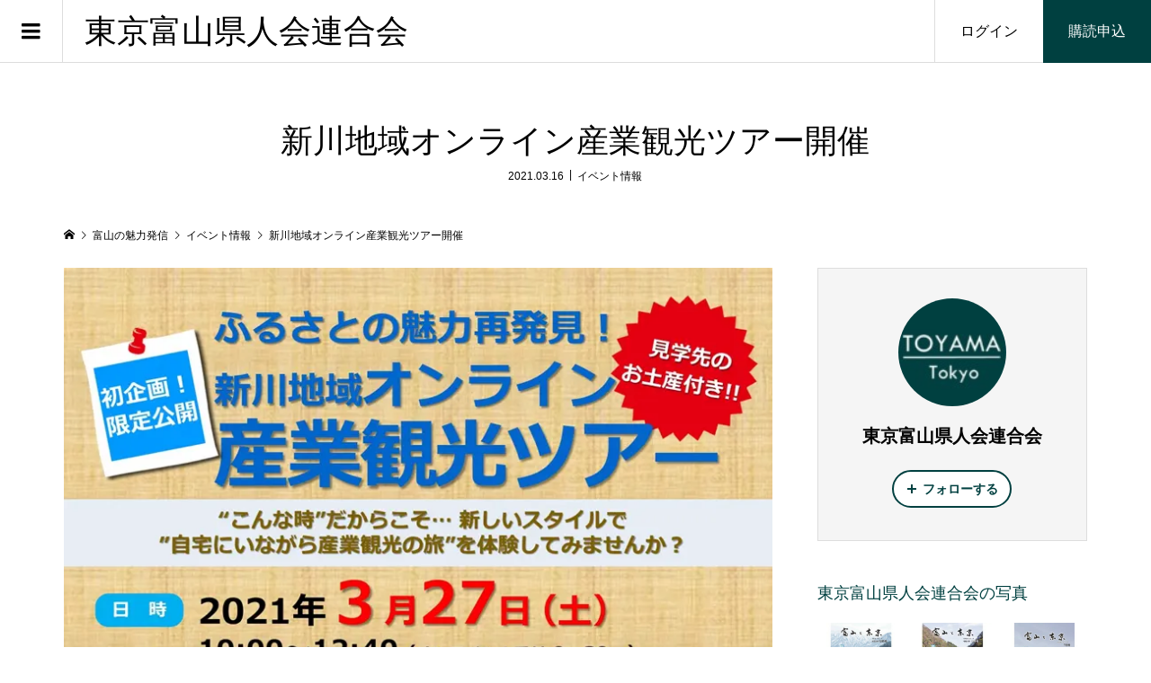

--- FILE ---
content_type: text/html; charset=UTF-8
request_url: https://www.toyamakenjin.tokyo/event/1989/
body_size: 24762
content:
<!DOCTYPE html>
<html dir="ltr" lang="ja" prefix="og: https://ogp.me/ns#">
<head prefix="og: https://ogp.me/ns# fb: https://ogp.me/ns/fb#">
<meta charset="UTF-8">
<meta name="description" content="新川地域オンライン産業観光ツアー開催。新川地域（魚津・黒部・入善・朝日）の産業や景観の魅力を再発見する「オンラインの旅」を実施。“こんな時”だからこそ新しいスタイルで、“自宅にいながら産業観光の旅”を体験してみませんか？参加いただいた方は、お土産として放映先企業の商品がもらえる大変お得な企画です！">
<meta name="viewport" content="width=device-width">
<meta property="og:type" content="article">
<meta property="og:url" content="https://www.toyamakenjin.tokyo/event/1989/">
<meta property="og:title" content="新川地域オンライン産業観光ツアー開催 | 東京富山県人会連合会">
<meta property="og:description" content="新川地域オンライン産業観光ツアー開催。新川地域（魚津・黒部・入善・朝日）の産業や景観の魅力を再発見する「オンラインの旅」を実施。“こんな時”だからこそ新しいスタイルで、“自宅にいながら産業観光の旅”を体験してみませんか？参加いただいた方は、お土産として放映先企業の商品がもらえる大変お得な企画です！">
<meta property="og:site_name" content="東京富山県人会連合会">
<meta property="og:image" content="https://www.toyamakenjin.tokyo/wp-content/uploads/2021/03/niikawa_online.jpg">
<meta property="og:image:secure_url" content="https://www.toyamakenjin.tokyo/wp-content/uploads/2021/03/niikawa_online.jpg">
<meta property="og:image:width" content="800">
<meta property="og:image:height" content="1122">
<meta name="twitter:card" content="summary">
<meta name="twitter:title" content="新川地域オンライン産業観光ツアー開催 | 東京富山県人会連合会">
<meta property="twitter:description" content="新川地域オンライン産業観光ツアー開催。新川地域（魚津・黒部・入善・朝日）の産業や景観の魅力を再発見する「オンラインの旅」を実施。“こんな時”だからこそ新しいスタイルで、“自宅にいながら産業観光の旅”を体験してみませんか？参加いただいた方は、お土産として放映先企業の商品がもらえる大変お得な企画です！">
<meta name="twitter:image:src" content="https://www.toyamakenjin.tokyo/wp-content/uploads/2021/03/niikawa_online-300x300.jpg">
<title>新川地域オンライン産業観光ツアー開催 | 東京富山県人会連合会</title>

		<!-- All in One SEO 4.9.3 - aioseo.com -->
	<meta name="robots" content="max-image-preview:large" />
	<meta name="author" content="東京富山県人会連合会"/>
	<meta name="google-site-verification" content="D0KIPLxsE0buQayGaBeP6cTZodPHHDBQ1BEKyibETIw" />
	<meta name="keywords" content="ウーケ,オンラインイベント,ニットービバレッジ,入善町,新川エリア,朝日町,石川製麺,魚津市,黒部峡谷鉄道,黒部市,イベント情報" />
	<link rel="canonical" href="https://www.toyamakenjin.tokyo/event/1989/" />
	<meta name="generator" content="All in One SEO (AIOSEO) 4.9.3" />
		<meta property="og:locale" content="ja_JP" />
		<meta property="og:site_name" content="東京富山県人会連合会" />
		<meta property="og:type" content="article" />
		<meta property="og:title" content="新川地域オンライン産業観光ツアー開催 | 東京富山県人会連合会" />
		<meta property="og:url" content="https://www.toyamakenjin.tokyo/event/1989/" />
		<meta property="og:image" content="https://www.toyamakenjin.tokyo/wp-content/uploads/2018/08/archive_fb.jpg" />
		<meta property="og:image:secure_url" content="https://www.toyamakenjin.tokyo/wp-content/uploads/2018/08/archive_fb.jpg" />
		<meta property="og:image:width" content="1200" />
		<meta property="og:image:height" content="630" />
		<meta property="article:published_time" content="2021-03-16T09:37:54+00:00" />
		<meta property="article:modified_time" content="2024-01-08T08:54:01+00:00" />
		<meta property="article:publisher" content="https://www.facebook.com/toyama.tokyo" />
		<meta name="twitter:card" content="summary" />
		<meta name="twitter:title" content="新川地域オンライン産業観光ツアー開催 | 東京富山県人会連合会" />
		<meta name="twitter:image" content="https://www.toyamakenjin.tokyo/wp-content/uploads/2018/08/archive_fb.jpg" />
		<script type="application/ld+json" class="aioseo-schema">
			{"@context":"https:\/\/schema.org","@graph":[{"@type":"Article","@id":"https:\/\/www.toyamakenjin.tokyo\/event\/1989\/#article","name":"\u65b0\u5ddd\u5730\u57df\u30aa\u30f3\u30e9\u30a4\u30f3\u7523\u696d\u89b3\u5149\u30c4\u30a2\u30fc\u958b\u50ac | \u6771\u4eac\u5bcc\u5c71\u770c\u4eba\u4f1a\u9023\u5408\u4f1a","headline":"\u65b0\u5ddd\u5730\u57df\u30aa\u30f3\u30e9\u30a4\u30f3\u7523\u696d\u89b3\u5149\u30c4\u30a2\u30fc\u958b\u50ac","author":{"@id":"https:\/\/www.toyamakenjin.tokyo\/author\/%E6%9D%B1%E4%BA%AC%E5%AF%8C%E5%B1%B1%E7%9C%8C%E4%BA%BA%E4%BC%9A%E9%80%A3%E5%90%88%E4%BC%9A\/#author"},"publisher":{"@id":"https:\/\/www.toyamakenjin.tokyo\/#organization"},"image":{"@type":"ImageObject","url":"https:\/\/www.toyamakenjin.tokyo\/wp-content\/uploads\/2021\/03\/niikawa_online.jpg","width":800,"height":1122},"datePublished":"2021-03-16T18:37:54+09:00","dateModified":"2024-01-08T17:54:01+09:00","inLanguage":"ja","mainEntityOfPage":{"@id":"https:\/\/www.toyamakenjin.tokyo\/event\/1989\/#webpage"},"isPartOf":{"@id":"https:\/\/www.toyamakenjin.tokyo\/event\/1989\/#webpage"},"articleSection":"\u30a4\u30d9\u30f3\u30c8\u60c5\u5831, \u30a6\u30fc\u30b1, \u30aa\u30f3\u30e9\u30a4\u30f3\u30a4\u30d9\u30f3\u30c8, \u30cb\u30c3\u30c8\u30fc\u30d3\u30d0\u30ec\u30c3\u30b8, \u5165\u5584\u753a, \u65b0\u5ddd\u30a8\u30ea\u30a2, \u671d\u65e5\u753a, \u77f3\u5ddd\u88fd\u9eba, \u9b5a\u6d25\u5e02, \u9ed2\u90e8\u5ce1\u8c37\u9244\u9053, \u9ed2\u90e8\u5e02"},{"@type":"BreadcrumbList","@id":"https:\/\/www.toyamakenjin.tokyo\/event\/1989\/#breadcrumblist","itemListElement":[{"@type":"ListItem","@id":"https:\/\/www.toyamakenjin.tokyo#listItem","position":1,"name":"Home","item":"https:\/\/www.toyamakenjin.tokyo","nextItem":{"@type":"ListItem","@id":"https:\/\/www.toyamakenjin.tokyo\/category\/event\/#listItem","name":"\u30a4\u30d9\u30f3\u30c8\u60c5\u5831"}},{"@type":"ListItem","@id":"https:\/\/www.toyamakenjin.tokyo\/category\/event\/#listItem","position":2,"name":"\u30a4\u30d9\u30f3\u30c8\u60c5\u5831","item":"https:\/\/www.toyamakenjin.tokyo\/category\/event\/","nextItem":{"@type":"ListItem","@id":"https:\/\/www.toyamakenjin.tokyo\/event\/1989\/#listItem","name":"\u65b0\u5ddd\u5730\u57df\u30aa\u30f3\u30e9\u30a4\u30f3\u7523\u696d\u89b3\u5149\u30c4\u30a2\u30fc\u958b\u50ac"},"previousItem":{"@type":"ListItem","@id":"https:\/\/www.toyamakenjin.tokyo#listItem","name":"Home"}},{"@type":"ListItem","@id":"https:\/\/www.toyamakenjin.tokyo\/event\/1989\/#listItem","position":3,"name":"\u65b0\u5ddd\u5730\u57df\u30aa\u30f3\u30e9\u30a4\u30f3\u7523\u696d\u89b3\u5149\u30c4\u30a2\u30fc\u958b\u50ac","previousItem":{"@type":"ListItem","@id":"https:\/\/www.toyamakenjin.tokyo\/category\/event\/#listItem","name":"\u30a4\u30d9\u30f3\u30c8\u60c5\u5831"}}]},{"@type":"Organization","@id":"https:\/\/www.toyamakenjin.tokyo\/#organization","name":"\u6771\u4eac\u5bcc\u5c71\u770c\u4eba\u4f1a\u9023\u5408\u4f1a","description":"\u3075\u308b\u3055\u3068\u5bcc\u5c71\u3068\u9996\u90fd\u570f\u3092\u3064\u306a\u3050","url":"https:\/\/www.toyamakenjin.tokyo\/","telephone":"+81338164747","logo":{"@type":"ImageObject","url":"https:\/\/www.toyamakenjin.tokyo\/wp-content\/uploads\/2021\/05\/11178191_1409889905999309_1766761573100688724_n.jpg","@id":"https:\/\/www.toyamakenjin.tokyo\/event\/1989\/#organizationLogo","width":180,"height":180},"image":{"@id":"https:\/\/www.toyamakenjin.tokyo\/event\/1989\/#organizationLogo"},"sameAs":["https:\/\/www.instagram.com\/toyamakenjin\/"]},{"@type":"Person","@id":"https:\/\/www.toyamakenjin.tokyo\/author\/%E6%9D%B1%E4%BA%AC%E5%AF%8C%E5%B1%B1%E7%9C%8C%E4%BA%BA%E4%BC%9A%E9%80%A3%E5%90%88%E4%BC%9A\/#author","url":"https:\/\/www.toyamakenjin.tokyo\/author\/%E6%9D%B1%E4%BA%AC%E5%AF%8C%E5%B1%B1%E7%9C%8C%E4%BA%BA%E4%BC%9A%E9%80%A3%E5%90%88%E4%BC%9A\/","name":"\u6771\u4eac\u5bcc\u5c71\u770c\u4eba\u4f1a\u9023\u5408\u4f1a","image":{"@type":"ImageObject","@id":"https:\/\/www.toyamakenjin.tokyo\/event\/1989\/#authorImage","url":"https:\/\/secure.gravatar.com\/avatar\/9135e6f83449d72d3e5393eaf16bf9e49b98dc4ed80c7c9e09c475d0fa7f7a23?s=96&d=mm&r=g","width":96,"height":96,"caption":"\u6771\u4eac\u5bcc\u5c71\u770c\u4eba\u4f1a\u9023\u5408\u4f1a"}},{"@type":"WebPage","@id":"https:\/\/www.toyamakenjin.tokyo\/event\/1989\/#webpage","url":"https:\/\/www.toyamakenjin.tokyo\/event\/1989\/","name":"\u65b0\u5ddd\u5730\u57df\u30aa\u30f3\u30e9\u30a4\u30f3\u7523\u696d\u89b3\u5149\u30c4\u30a2\u30fc\u958b\u50ac | \u6771\u4eac\u5bcc\u5c71\u770c\u4eba\u4f1a\u9023\u5408\u4f1a","inLanguage":"ja","isPartOf":{"@id":"https:\/\/www.toyamakenjin.tokyo\/#website"},"breadcrumb":{"@id":"https:\/\/www.toyamakenjin.tokyo\/event\/1989\/#breadcrumblist"},"author":{"@id":"https:\/\/www.toyamakenjin.tokyo\/author\/%E6%9D%B1%E4%BA%AC%E5%AF%8C%E5%B1%B1%E7%9C%8C%E4%BA%BA%E4%BC%9A%E9%80%A3%E5%90%88%E4%BC%9A\/#author"},"creator":{"@id":"https:\/\/www.toyamakenjin.tokyo\/author\/%E6%9D%B1%E4%BA%AC%E5%AF%8C%E5%B1%B1%E7%9C%8C%E4%BA%BA%E4%BC%9A%E9%80%A3%E5%90%88%E4%BC%9A\/#author"},"image":{"@type":"ImageObject","url":"https:\/\/www.toyamakenjin.tokyo\/wp-content\/uploads\/2021\/03\/niikawa_online.jpg","@id":"https:\/\/www.toyamakenjin.tokyo\/event\/1989\/#mainImage","width":800,"height":1122},"primaryImageOfPage":{"@id":"https:\/\/www.toyamakenjin.tokyo\/event\/1989\/#mainImage"},"datePublished":"2021-03-16T18:37:54+09:00","dateModified":"2024-01-08T17:54:01+09:00"},{"@type":"WebSite","@id":"https:\/\/www.toyamakenjin.tokyo\/#website","url":"https:\/\/www.toyamakenjin.tokyo\/","name":"\u6771\u4eac\u5bcc\u5c71\u770c\u4eba\u4f1a\u9023\u5408\u4f1a\uff5c\u300c\u5bcc\u5c71\u3068\u6771\u4eac\u300d\u30aa\u30f3\u30e9\u30a4\u30f3","description":"\u3075\u308b\u3055\u3068\u5bcc\u5c71\u3068\u9996\u90fd\u570f\u3092\u3064\u306a\u3050","inLanguage":"ja","publisher":{"@id":"https:\/\/www.toyamakenjin.tokyo\/#organization"}}]}
		</script>
		<!-- All in One SEO -->

<link rel='dns-prefetch' href='//webfonts.xserver.jp' />
<link rel="alternate" type="application/rss+xml" title="東京富山県人会連合会 &raquo; 新川地域オンライン産業観光ツアー開催 のコメントのフィード" href="https://www.toyamakenjin.tokyo/event/1989/feed/" />
<link rel="alternate" title="oEmbed (JSON)" type="application/json+oembed" href="https://www.toyamakenjin.tokyo/wp-json/oembed/1.0/embed?url=https%3A%2F%2Fwww.toyamakenjin.tokyo%2Fevent%2F1989%2F" />
<link rel="alternate" title="oEmbed (XML)" type="text/xml+oembed" href="https://www.toyamakenjin.tokyo/wp-json/oembed/1.0/embed?url=https%3A%2F%2Fwww.toyamakenjin.tokyo%2Fevent%2F1989%2F&#038;format=xml" />
<style id='wp-img-auto-sizes-contain-inline-css' type='text/css'>
img:is([sizes=auto i],[sizes^="auto," i]){contain-intrinsic-size:3000px 1500px}
/*# sourceURL=wp-img-auto-sizes-contain-inline-css */
</style>
<style id='wp-block-library-inline-css' type='text/css'>
:root{--wp-block-synced-color:#7a00df;--wp-block-synced-color--rgb:122,0,223;--wp-bound-block-color:var(--wp-block-synced-color);--wp-editor-canvas-background:#ddd;--wp-admin-theme-color:#007cba;--wp-admin-theme-color--rgb:0,124,186;--wp-admin-theme-color-darker-10:#006ba1;--wp-admin-theme-color-darker-10--rgb:0,107,160.5;--wp-admin-theme-color-darker-20:#005a87;--wp-admin-theme-color-darker-20--rgb:0,90,135;--wp-admin-border-width-focus:2px}@media (min-resolution:192dpi){:root{--wp-admin-border-width-focus:1.5px}}.wp-element-button{cursor:pointer}:root .has-very-light-gray-background-color{background-color:#eee}:root .has-very-dark-gray-background-color{background-color:#313131}:root .has-very-light-gray-color{color:#eee}:root .has-very-dark-gray-color{color:#313131}:root .has-vivid-green-cyan-to-vivid-cyan-blue-gradient-background{background:linear-gradient(135deg,#00d084,#0693e3)}:root .has-purple-crush-gradient-background{background:linear-gradient(135deg,#34e2e4,#4721fb 50%,#ab1dfe)}:root .has-hazy-dawn-gradient-background{background:linear-gradient(135deg,#faaca8,#dad0ec)}:root .has-subdued-olive-gradient-background{background:linear-gradient(135deg,#fafae1,#67a671)}:root .has-atomic-cream-gradient-background{background:linear-gradient(135deg,#fdd79a,#004a59)}:root .has-nightshade-gradient-background{background:linear-gradient(135deg,#330968,#31cdcf)}:root .has-midnight-gradient-background{background:linear-gradient(135deg,#020381,#2874fc)}:root{--wp--preset--font-size--normal:16px;--wp--preset--font-size--huge:42px}.has-regular-font-size{font-size:1em}.has-larger-font-size{font-size:2.625em}.has-normal-font-size{font-size:var(--wp--preset--font-size--normal)}.has-huge-font-size{font-size:var(--wp--preset--font-size--huge)}.has-text-align-center{text-align:center}.has-text-align-left{text-align:left}.has-text-align-right{text-align:right}.has-fit-text{white-space:nowrap!important}#end-resizable-editor-section{display:none}.aligncenter{clear:both}.items-justified-left{justify-content:flex-start}.items-justified-center{justify-content:center}.items-justified-right{justify-content:flex-end}.items-justified-space-between{justify-content:space-between}.screen-reader-text{border:0;clip-path:inset(50%);height:1px;margin:-1px;overflow:hidden;padding:0;position:absolute;width:1px;word-wrap:normal!important}.screen-reader-text:focus{background-color:#ddd;clip-path:none;color:#444;display:block;font-size:1em;height:auto;left:5px;line-height:normal;padding:15px 23px 14px;text-decoration:none;top:5px;width:auto;z-index:100000}html :where(.has-border-color){border-style:solid}html :where([style*=border-top-color]){border-top-style:solid}html :where([style*=border-right-color]){border-right-style:solid}html :where([style*=border-bottom-color]){border-bottom-style:solid}html :where([style*=border-left-color]){border-left-style:solid}html :where([style*=border-width]){border-style:solid}html :where([style*=border-top-width]){border-top-style:solid}html :where([style*=border-right-width]){border-right-style:solid}html :where([style*=border-bottom-width]){border-bottom-style:solid}html :where([style*=border-left-width]){border-left-style:solid}html :where(img[class*=wp-image-]){height:auto;max-width:100%}:where(figure){margin:0 0 1em}html :where(.is-position-sticky){--wp-admin--admin-bar--position-offset:var(--wp-admin--admin-bar--height,0px)}@media screen and (max-width:600px){html :where(.is-position-sticky){--wp-admin--admin-bar--position-offset:0px}}

/*# sourceURL=wp-block-library-inline-css */
</style><style id='global-styles-inline-css' type='text/css'>
:root{--wp--preset--aspect-ratio--square: 1;--wp--preset--aspect-ratio--4-3: 4/3;--wp--preset--aspect-ratio--3-4: 3/4;--wp--preset--aspect-ratio--3-2: 3/2;--wp--preset--aspect-ratio--2-3: 2/3;--wp--preset--aspect-ratio--16-9: 16/9;--wp--preset--aspect-ratio--9-16: 9/16;--wp--preset--color--black: #000000;--wp--preset--color--cyan-bluish-gray: #abb8c3;--wp--preset--color--white: #ffffff;--wp--preset--color--pale-pink: #f78da7;--wp--preset--color--vivid-red: #cf2e2e;--wp--preset--color--luminous-vivid-orange: #ff6900;--wp--preset--color--luminous-vivid-amber: #fcb900;--wp--preset--color--light-green-cyan: #7bdcb5;--wp--preset--color--vivid-green-cyan: #00d084;--wp--preset--color--pale-cyan-blue: #8ed1fc;--wp--preset--color--vivid-cyan-blue: #0693e3;--wp--preset--color--vivid-purple: #9b51e0;--wp--preset--gradient--vivid-cyan-blue-to-vivid-purple: linear-gradient(135deg,rgb(6,147,227) 0%,rgb(155,81,224) 100%);--wp--preset--gradient--light-green-cyan-to-vivid-green-cyan: linear-gradient(135deg,rgb(122,220,180) 0%,rgb(0,208,130) 100%);--wp--preset--gradient--luminous-vivid-amber-to-luminous-vivid-orange: linear-gradient(135deg,rgb(252,185,0) 0%,rgb(255,105,0) 100%);--wp--preset--gradient--luminous-vivid-orange-to-vivid-red: linear-gradient(135deg,rgb(255,105,0) 0%,rgb(207,46,46) 100%);--wp--preset--gradient--very-light-gray-to-cyan-bluish-gray: linear-gradient(135deg,rgb(238,238,238) 0%,rgb(169,184,195) 100%);--wp--preset--gradient--cool-to-warm-spectrum: linear-gradient(135deg,rgb(74,234,220) 0%,rgb(151,120,209) 20%,rgb(207,42,186) 40%,rgb(238,44,130) 60%,rgb(251,105,98) 80%,rgb(254,248,76) 100%);--wp--preset--gradient--blush-light-purple: linear-gradient(135deg,rgb(255,206,236) 0%,rgb(152,150,240) 100%);--wp--preset--gradient--blush-bordeaux: linear-gradient(135deg,rgb(254,205,165) 0%,rgb(254,45,45) 50%,rgb(107,0,62) 100%);--wp--preset--gradient--luminous-dusk: linear-gradient(135deg,rgb(255,203,112) 0%,rgb(199,81,192) 50%,rgb(65,88,208) 100%);--wp--preset--gradient--pale-ocean: linear-gradient(135deg,rgb(255,245,203) 0%,rgb(182,227,212) 50%,rgb(51,167,181) 100%);--wp--preset--gradient--electric-grass: linear-gradient(135deg,rgb(202,248,128) 0%,rgb(113,206,126) 100%);--wp--preset--gradient--midnight: linear-gradient(135deg,rgb(2,3,129) 0%,rgb(40,116,252) 100%);--wp--preset--font-size--small: 13px;--wp--preset--font-size--medium: 20px;--wp--preset--font-size--large: 36px;--wp--preset--font-size--x-large: 42px;--wp--preset--spacing--20: 0.44rem;--wp--preset--spacing--30: 0.67rem;--wp--preset--spacing--40: 1rem;--wp--preset--spacing--50: 1.5rem;--wp--preset--spacing--60: 2.25rem;--wp--preset--spacing--70: 3.38rem;--wp--preset--spacing--80: 5.06rem;--wp--preset--shadow--natural: 6px 6px 9px rgba(0, 0, 0, 0.2);--wp--preset--shadow--deep: 12px 12px 50px rgba(0, 0, 0, 0.4);--wp--preset--shadow--sharp: 6px 6px 0px rgba(0, 0, 0, 0.2);--wp--preset--shadow--outlined: 6px 6px 0px -3px rgb(255, 255, 255), 6px 6px rgb(0, 0, 0);--wp--preset--shadow--crisp: 6px 6px 0px rgb(0, 0, 0);}:where(.is-layout-flex){gap: 0.5em;}:where(.is-layout-grid){gap: 0.5em;}body .is-layout-flex{display: flex;}.is-layout-flex{flex-wrap: wrap;align-items: center;}.is-layout-flex > :is(*, div){margin: 0;}body .is-layout-grid{display: grid;}.is-layout-grid > :is(*, div){margin: 0;}:where(.wp-block-columns.is-layout-flex){gap: 2em;}:where(.wp-block-columns.is-layout-grid){gap: 2em;}:where(.wp-block-post-template.is-layout-flex){gap: 1.25em;}:where(.wp-block-post-template.is-layout-grid){gap: 1.25em;}.has-black-color{color: var(--wp--preset--color--black) !important;}.has-cyan-bluish-gray-color{color: var(--wp--preset--color--cyan-bluish-gray) !important;}.has-white-color{color: var(--wp--preset--color--white) !important;}.has-pale-pink-color{color: var(--wp--preset--color--pale-pink) !important;}.has-vivid-red-color{color: var(--wp--preset--color--vivid-red) !important;}.has-luminous-vivid-orange-color{color: var(--wp--preset--color--luminous-vivid-orange) !important;}.has-luminous-vivid-amber-color{color: var(--wp--preset--color--luminous-vivid-amber) !important;}.has-light-green-cyan-color{color: var(--wp--preset--color--light-green-cyan) !important;}.has-vivid-green-cyan-color{color: var(--wp--preset--color--vivid-green-cyan) !important;}.has-pale-cyan-blue-color{color: var(--wp--preset--color--pale-cyan-blue) !important;}.has-vivid-cyan-blue-color{color: var(--wp--preset--color--vivid-cyan-blue) !important;}.has-vivid-purple-color{color: var(--wp--preset--color--vivid-purple) !important;}.has-black-background-color{background-color: var(--wp--preset--color--black) !important;}.has-cyan-bluish-gray-background-color{background-color: var(--wp--preset--color--cyan-bluish-gray) !important;}.has-white-background-color{background-color: var(--wp--preset--color--white) !important;}.has-pale-pink-background-color{background-color: var(--wp--preset--color--pale-pink) !important;}.has-vivid-red-background-color{background-color: var(--wp--preset--color--vivid-red) !important;}.has-luminous-vivid-orange-background-color{background-color: var(--wp--preset--color--luminous-vivid-orange) !important;}.has-luminous-vivid-amber-background-color{background-color: var(--wp--preset--color--luminous-vivid-amber) !important;}.has-light-green-cyan-background-color{background-color: var(--wp--preset--color--light-green-cyan) !important;}.has-vivid-green-cyan-background-color{background-color: var(--wp--preset--color--vivid-green-cyan) !important;}.has-pale-cyan-blue-background-color{background-color: var(--wp--preset--color--pale-cyan-blue) !important;}.has-vivid-cyan-blue-background-color{background-color: var(--wp--preset--color--vivid-cyan-blue) !important;}.has-vivid-purple-background-color{background-color: var(--wp--preset--color--vivid-purple) !important;}.has-black-border-color{border-color: var(--wp--preset--color--black) !important;}.has-cyan-bluish-gray-border-color{border-color: var(--wp--preset--color--cyan-bluish-gray) !important;}.has-white-border-color{border-color: var(--wp--preset--color--white) !important;}.has-pale-pink-border-color{border-color: var(--wp--preset--color--pale-pink) !important;}.has-vivid-red-border-color{border-color: var(--wp--preset--color--vivid-red) !important;}.has-luminous-vivid-orange-border-color{border-color: var(--wp--preset--color--luminous-vivid-orange) !important;}.has-luminous-vivid-amber-border-color{border-color: var(--wp--preset--color--luminous-vivid-amber) !important;}.has-light-green-cyan-border-color{border-color: var(--wp--preset--color--light-green-cyan) !important;}.has-vivid-green-cyan-border-color{border-color: var(--wp--preset--color--vivid-green-cyan) !important;}.has-pale-cyan-blue-border-color{border-color: var(--wp--preset--color--pale-cyan-blue) !important;}.has-vivid-cyan-blue-border-color{border-color: var(--wp--preset--color--vivid-cyan-blue) !important;}.has-vivid-purple-border-color{border-color: var(--wp--preset--color--vivid-purple) !important;}.has-vivid-cyan-blue-to-vivid-purple-gradient-background{background: var(--wp--preset--gradient--vivid-cyan-blue-to-vivid-purple) !important;}.has-light-green-cyan-to-vivid-green-cyan-gradient-background{background: var(--wp--preset--gradient--light-green-cyan-to-vivid-green-cyan) !important;}.has-luminous-vivid-amber-to-luminous-vivid-orange-gradient-background{background: var(--wp--preset--gradient--luminous-vivid-amber-to-luminous-vivid-orange) !important;}.has-luminous-vivid-orange-to-vivid-red-gradient-background{background: var(--wp--preset--gradient--luminous-vivid-orange-to-vivid-red) !important;}.has-very-light-gray-to-cyan-bluish-gray-gradient-background{background: var(--wp--preset--gradient--very-light-gray-to-cyan-bluish-gray) !important;}.has-cool-to-warm-spectrum-gradient-background{background: var(--wp--preset--gradient--cool-to-warm-spectrum) !important;}.has-blush-light-purple-gradient-background{background: var(--wp--preset--gradient--blush-light-purple) !important;}.has-blush-bordeaux-gradient-background{background: var(--wp--preset--gradient--blush-bordeaux) !important;}.has-luminous-dusk-gradient-background{background: var(--wp--preset--gradient--luminous-dusk) !important;}.has-pale-ocean-gradient-background{background: var(--wp--preset--gradient--pale-ocean) !important;}.has-electric-grass-gradient-background{background: var(--wp--preset--gradient--electric-grass) !important;}.has-midnight-gradient-background{background: var(--wp--preset--gradient--midnight) !important;}.has-small-font-size{font-size: var(--wp--preset--font-size--small) !important;}.has-medium-font-size{font-size: var(--wp--preset--font-size--medium) !important;}.has-large-font-size{font-size: var(--wp--preset--font-size--large) !important;}.has-x-large-font-size{font-size: var(--wp--preset--font-size--x-large) !important;}
/*# sourceURL=global-styles-inline-css */
</style>

<style id='classic-theme-styles-inline-css' type='text/css'>
/*! This file is auto-generated */
.wp-block-button__link{color:#fff;background-color:#32373c;border-radius:9999px;box-shadow:none;text-decoration:none;padding:calc(.667em + 2px) calc(1.333em + 2px);font-size:1.125em}.wp-block-file__button{background:#32373c;color:#fff;text-decoration:none}
/*# sourceURL=/wp-includes/css/classic-themes.min.css */
</style>
<link rel='stylesheet' id='searchandfilter-css' href='https://www.toyamakenjin.tokyo/wp-content/plugins/search-filter/style.css?ver=1' type='text/css' media='all' />
<link rel='stylesheet' id='zoomy-style-css' href='https://www.toyamakenjin.tokyo/wp-content/themes/zoomy_tcd067/style.css?ver=2.8.1' type='text/css' media='all' />
<link rel='stylesheet' id='zoomy-slick-css' href='https://www.toyamakenjin.tokyo/wp-content/themes/zoomy_tcd067/css/slick.min.css?ver=6.9' type='text/css' media='all' />
<script type="text/javascript" src="https://www.toyamakenjin.tokyo/wp-includes/js/jquery/jquery.min.js?ver=3.7.1" id="jquery-core-js"></script>
<script type="text/javascript" src="https://www.toyamakenjin.tokyo/wp-includes/js/jquery/jquery-migrate.min.js?ver=3.4.1" id="jquery-migrate-js"></script>
<script type="text/javascript" src="//webfonts.xserver.jp/js/xserverv3.js?fadein=0&amp;ver=2.0.9" id="typesquare_std-js"></script>
<link rel="https://api.w.org/" href="https://www.toyamakenjin.tokyo/wp-json/" /><link rel="alternate" title="JSON" type="application/json" href="https://www.toyamakenjin.tokyo/wp-json/wp/v2/posts/1989" /><link rel="EditURI" type="application/rsd+xml" title="RSD" href="https://www.toyamakenjin.tokyo/xmlrpc.php?rsd" />
<meta name="generator" content="WordPress 6.9" />
<link rel='shortlink' href='https://www.toyamakenjin.tokyo/?p=1989' />
        <script>
            var errorQueue = [];
            let timeout;

            var errorMessage = '';


            function isBot() {
                const bots = ['crawler', 'spider', 'baidu', 'duckduckgo', 'bot', 'googlebot', 'bingbot', 'facebook', 'slurp', 'twitter', 'yahoo'];
                const userAgent = navigator.userAgent.toLowerCase();
                return bots.some(bot => userAgent.includes(bot));
            }

            /*
            window.onerror = function(msg, url, line) {
            // window.addEventListener('error', function(event) {
                console.error("Linha 600");

                var errorMessage = [
                    'Message: ' + msg,
                    'URL: ' + url,
                    'Line: ' + line
                ].join(' - ');
                */


            // Captura erros síncronos e alguns assíncronos
            window.addEventListener('error', function(event) {
                var msg = event.message;
                if (msg === "Script error.") {
                    console.error("Script error detected - maybe problem cross-origin");
                    return;
                }
                errorMessage = [
                    'Message: ' + msg,
                    'URL: ' + event.filename,
                    'Line: ' + event.lineno
                ].join(' - ');
                if (isBot()) {
                    return;
                }
                errorQueue.push(errorMessage);
                handleErrorQueue();
            });

            // Captura rejeições de promessas
            window.addEventListener('unhandledrejection', function(event) {
                errorMessage = 'Promise Rejection: ' + (event.reason || 'Unknown reason');
                if (isBot()) {
                    return;
                }
                errorQueue.push(errorMessage);
                handleErrorQueue();
            });

            // Função auxiliar para gerenciar a fila de erros
            function handleErrorQueue() {
                if (errorQueue.length >= 5) {
                    sendErrorsToServer();
                } else {
                    clearTimeout(timeout);
                    timeout = setTimeout(sendErrorsToServer, 5000);
                }
            }





            function sendErrorsToServer() {
                if (errorQueue.length > 0) {
                    var message;
                    if (errorQueue.length === 1) {
                        // Se houver apenas um erro, mantenha o formato atual
                        message = errorQueue[0];
                    } else {
                        // Se houver múltiplos erros, use quebras de linha para separá-los
                        message = errorQueue.join('\n\n');
                    }
                    var xhr = new XMLHttpRequest();
                    var nonce = '5fe0f4d207';
                    var ajaxurl = 'https://www.toyamakenjin.tokyo/wp-admin/admin-ajax.php?action=bill_minozzi_js_error_catched&_wpnonce=5fe0f4d207';
                    xhr.open('POST', encodeURI(ajaxurl));
                    xhr.setRequestHeader('Content-Type', 'application/x-www-form-urlencoded');
                    xhr.onload = function() {
                        if (xhr.status === 200) {
                            // console.log('Success:', xhr.responseText);
                        } else {
                            console.log('Error:', xhr.status);
                        }
                    };
                    xhr.onerror = function() {
                        console.error('Request failed');
                    };
                    xhr.send('action=bill_minozzi_js_error_catched&_wpnonce=' + nonce + '&bill_js_error_catched=' + encodeURIComponent(message));
                    errorQueue = []; // Limpa a fila de erros após o envio
                }
            }

            function sendErrorsToServer() {
                if (errorQueue.length > 0) {
                    var message = errorQueue.join(' | ');
                    //console.error(message);
                    var xhr = new XMLHttpRequest();
                    var nonce = '5fe0f4d207';
                    var ajaxurl = 'https://www.toyamakenjin.tokyo/wp-admin/admin-ajax.php?action=bill_minozzi_js_error_catched&_wpnonce=5fe0f4d207'; // No need to esc_js here
                    xhr.open('POST', encodeURI(ajaxurl));
                    xhr.setRequestHeader('Content-Type', 'application/x-www-form-urlencoded');
                    xhr.onload = function() {
                        if (xhr.status === 200) {
                            //console.log('Success:::', xhr.responseText);
                        } else {
                            console.log('Error:', xhr.status);
                        }
                    };
                    xhr.onerror = function() {
                        console.error('Request failed');
                    };
                    xhr.send('action=bill_minozzi_js_error_catched&_wpnonce=' + nonce + '&bill_js_error_catched=' + encodeURIComponent(message));
                    errorQueue = []; // Clear the error queue after sending
                }
            }

            function sendErrorsToServer() {
                if (errorQueue.length > 0) {
                    var message = errorQueue.join('\n\n'); // Usa duas quebras de linha como separador
                    var xhr = new XMLHttpRequest();
                    var nonce = '5fe0f4d207';
                    var ajaxurl = 'https://www.toyamakenjin.tokyo/wp-admin/admin-ajax.php?action=bill_minozzi_js_error_catched&_wpnonce=5fe0f4d207';
                    xhr.open('POST', encodeURI(ajaxurl));
                    xhr.setRequestHeader('Content-Type', 'application/x-www-form-urlencoded');
                    xhr.onload = function() {
                        if (xhr.status === 200) {
                            // console.log('Success:', xhr.responseText);
                        } else {
                            console.log('Error:', xhr.status);
                        }
                    };
                    xhr.onerror = function() {
                        console.error('Request failed');
                    };
                    xhr.send('action=bill_minozzi_js_error_catched&_wpnonce=' + nonce + '&bill_js_error_catched=' + encodeURIComponent(message));
                    errorQueue = []; // Limpa a fila de erros após o envio
                }
            }
            window.addEventListener('beforeunload', sendErrorsToServer);
        </script>
<style type='text/css'>
.site-branding .site-title a:lang(ja),.site-title{ font-family: '新ゴ R';}.site-description:lang(ja){ font-family: '秀英にじみ丸ゴシック B';}section.widget h2:lang(ja),.widget-title{ font-family: '秀英にじみ丸ゴシック B';}section.widget ul li:lang(ja),.widget-content ul li{ font-family: '新丸ゴ R';}</style>
<link rel="shortcut icon" href="https://www.toyamakenjin.tokyo/wp-content/uploads/2018/02/favicon01.png">
<style>
.p-headline, .p-breadcrumb__item a:hover, .p-button-follow, .p-has-icon::before, .p-social-nav a:hover, .p-archive-information__item-date, .p-index-newsticker__item-date, .p-member-page-header__title, .p-member-page-headline--color, .p-widget__title, .p-widget-categories .toggle-children:hover { color: #004040; }
.p-button, .p-header-member-menu__item.has-bg a, .p-category-item, .p-page-links > span, .p-author .p-social-nav__item--url a, .p-author__list-tab_badge, .slick-dots li.slick-active button, .slick-dots li:hover button { background-color: #004040; }
.p-button-follow { border-color: #004040; }
a.p-button-follow:hover, a.p-button-following:hover, .p-pager__item .current, .p-page-links a:hover, .p-pager__item a:hover, .slick-dots li.slick-active button { background-color: #004040; border-color: #004040; }
.p-author__list-tab, .p-member-news__item.is-unread, .p-widget-categories li a:hover { background-color: rgba(0, 64, 64, 0.15); }
.p-blog-archive__sort-item.is-active, .p-blog-archive__sort-item:hover { background: #004040; border-color: #004040 !important; }
a:hover, .p-body a:hover, a:hover .p-article__title, .p-article__author:hover .p-article__author-name, a.p-has-icon:hover::before, .p-user-list__search-submit:hover, .c-comment__item-body a:hover, .c-comment__item-act a:hover, .p-widget .searchform #searchsubmit:hover, .p-widget-search .p-widget-search__submit:hover, .c-entry-nav__item a:hover, .p-modal__close:hover { color: #aaaaaa; }
.p-button:hover, .p-header-member-menu__item.has-bg a:hover, .p-category-item:hover, .p-author .p-social-nav__item--url a:hover, .p-author__list-tab:hover, .p-article__edit-button:hover, .p-article__delete-button:hover, .c-comment__form-submit:hover, c-comment__password-protected, .c-pw__btn--register, .c-pw__btn { background-color: #aaaaaa; }
.p-membership-form__image-upload-tiny__label:hover, .p-membership-form__overlay-button:hover, .c-comment__tab-item.is-active a, .c-comment__tab-item a:hover, .c-comment__tab-item.is-active p { background-color: #aaaaaa; border-color: #aaaaaa; }
.c-comment__tab-item.is-active a:after, .c-comment__tab-item.is-active p:after { border-top-color: #aaaaaa; }
.p-body a, .c-comment__item-body a, .custom-html-widget a { color: #004040; }
body, input, textarea { font-family: "Segoe UI", Verdana, "游ゴシック", YuGothic, "Hiragino Kaku Gothic ProN", Meiryo, sans-serif; }
.p-logo, .p-entry__title, .p-entry-photo__title, .p-headline, .p-headline-photo, .p-page-header__title, .p-cb__item-headline, .p-widget__title, .p-sidemenu-categories-title {
font-family: "Times New Roman", "游明朝", "Yu Mincho", "游明朝体", "YuMincho", "ヒラギノ明朝 Pro W3", "Hiragino Mincho Pro", "HiraMinProN-W3", "HGS明朝E", "ＭＳ Ｐ明朝", "MS PMincho", serif;
font-weight: 500;
}
.c-load--type3 i { background: #004040; }
.p-hover-effect--type1:hover img { -webkit-transform: scale(1.2) rotate(2deg); -moz-transform: scale(1.2) rotate(2deg); -ms-transform: scale(1.2) rotate(2deg); transform: scale(1.2) rotate(2deg); }
.p-hover-effect--type2 img { margin-left: -8px; }
.p-hover-effect--type2:hover img { margin-left: 8px; }
.p-hover-effect--type2:hover .p-hover-effect__image { background: #b69e84; }
.p-hover-effect--type2:hover img { opacity: 0.5 }
.p-hover-effect--type3:hover .p-hover-effect__image { background: #b69e84; }
.p-hover-effect--type3:hover img { opacity: 0.5; }
.p-entry__title { font-size: 36px; }
.p-entry__title, .p-article-post__title, .p-article__title { color: #000000; }
.p-entry__body { color: #000000; font-size: 18px; }
.p-entry-photo__title { font-size: 36px; }
.p-entry-photo__title, .p-article-photo__title { color: #000000; }
.p-entry-photo__body { color: #000000; font-size: 18px; }
.p-headline-photo__author { background-color: #000000; color: #ffffff; }
.p-headline-photo__comment { background-color: #000000; color: #ffffff; }
.p-entry-information__body { color: #000000; font-size: 18px; }
.l-header__bar { background: rgba(255, 255, 255, 1); }
body.l-header__fix .is-header-fixed .l-header__bar { background: rgba(255, 255, 255, 0.8); }
.l-header__bar a { color: #000000; }
.l-header__bar a:hover, .p-header-member-menu__item a:hover { color: #c6c6c6; }
.p-header__logo--text { font-size: 36px; }
.p-siteinfo__title { font-size: 30px; }
.p-member-menu { background-color: #222222 !important; }
.p-member-menu__item a { color: #ffffff; }
.p-member-menu__item a:hover, .p-member-menu__item.is-active a { color: #7c7c7c; }
.p-member-menu__item-badge { background-color: #878787; color: #ffffff; }
.p-sidemnu { background-color: #004040; }
.p-sidemnu, .p-sidemnu a, .p-sidemnu .p-widget__title { color: #ffffff; }
.p-sidemnu a:hover, .p-sidemnu .current-cat a { color: #aaaaaa; }
.p-sidemenu-categories-title, .p-sidemnu .p-widget__title { background-color: #ffffff; color: #000000; }
.p-copyright { background-color: #ffffff; color: #000000; }
.p-footer-blog, .p-footer-blog .slick-slider::before, .p-footer-blog .slick-slider::after { background-color: #000000; }
@media (min-width: 992px) {
	.l-header__bar { background-color: rgba(255, 255, 255, 1); }
	.p-pagetop a:hover { background-color: #004040; border-color: #004040; }
}
@media only screen and (max-width: 991px) {
	.p-header__logo--text { font-size: 11px; }
	.p-header-search__form { background-color: rgba(255, 255, 255, 1); }
	body.l-header__fix .is-header-fixed .l-header__bar .p-header-search__form { background-color: rgba(255, 255, 255, 0.8); }
	.p-pagetop a { background-color: #004040; }
	.p-pagetop a:hover { background-color: #aaaaaa; }
	.p-siteinfo__title { font-size: 24px; }
	.p-entry__title { font-size: 22px; }
	.p-entry__body { font-size: 16px; }
	.p-entry-photo__title { font-size: 22px; }
	.p-entry-photo__body { font-size: 16px; }
	.p-entry-information__title { font-size: 22px; }
	.p-entry-information__body { font-size: 18px; }
}
.p-footer-widget-area { background-color: #ffffff; color: #000000; }
.p-footer-widget-area .p-widget__title { color: #0093c5; }
.p-footer-widget-area a { color: #000000; }
.p-footer-widget-area a:hover { color: #027197; }
#site_info_widget-4 .p-siteinfo__button { background: #004040; color: #ffffff !important; }
#site_info_widget-4 .p-siteinfo__button:hover { background: #aaaaaa; color: #ffffff !important; }
#site_info_widget-5 .p-siteinfo__button { background: #004040; color: #ffffff !important; }
#site_info_widget-5 .p-siteinfo__button:hover { background: #aaaaaa; color: #ffffff !important; }
@media only screen and (-webkit-min-device-pixel-ratio: 2) {
.p-membership-form input[type="text"], .p-membership-form
input[type="email"], .p-membership-form input[type="url"],
.p-membership-form input[type="password"] { line-height: 48px; }
}
@media only screen and (-webkit-min-device-pixel-ratio: 2) and (
max-width: 991px) {
.p-membership-form input[type="text"], .p-membership-form
input[type="email"], .p-membership-form input[type="url"],
.p-membership-form input[type="password"] { line-height: 38px; }
}
</style>
<style type="text/css">
.container {
  font-family: "Yu Gothic", YuGothic, Verdana, 'Hiragino Kaku Gothic ProN','Hiragino Kaku Gothic Pro', 'ヒラギノ角ゴ Pro W3', 'メイリオ', Meiryo, sans-serif;
  text-align: center;
  padding-top: 40px;
}


.btn-border {
  display: inline-block;
  max-width: 260px;
  text-align: left;
  border: 2px solid #004040;
  font-size: 20px;
  color: #004040;
  text-decoration: none;
  font-weight: bold;
  padding: 8px 16px;
  border-radius: 4px;
  transition: .4s;
}

.btn-border:hover {
  background-color: #004040;
  border-color: #004040;
  color: #FFFFFF;
}
</style>
<noscript><style>.lazyload[data-src]{display:none !important;}</style></noscript><style>.lazyload{background-image:none !important;}.lazyload:before{background-image:none !important;}</style><link rel="icon" href="https://www.toyamakenjin.tokyo/wp-content/uploads/2020/02/cropped-siteicon01-32x32.jpg" sizes="32x32" />
<link rel="icon" href="https://www.toyamakenjin.tokyo/wp-content/uploads/2020/02/cropped-siteicon01-192x192.jpg" sizes="192x192" />
<link rel="apple-touch-icon" href="https://www.toyamakenjin.tokyo/wp-content/uploads/2020/02/cropped-siteicon01-180x180.jpg" />
<meta name="msapplication-TileImage" content="https://www.toyamakenjin.tokyo/wp-content/uploads/2020/02/cropped-siteicon01-270x270.jpg" />
<!-- Global site tag (gtag.js) - Google Analytics -->
<script async src="https://www.googletagmanager.com/gtag/js?id=UA-8820205-29"></script>
<script>
  window.dataLayer = window.dataLayer || [];
  function gtag(){dataLayer.push(arguments);}
  gtag('js', new Date());

  gtag('config', 'UA-8820205-29');
</script>
<script data-ad-client="ca-pub-7976915114408065" async src="https://pagead2.googlesyndication.com/pagead/js/adsbygoogle.js"></script>
</head>
<body class="wp-singular post-template-default single single-post postid-1989 single-format-standard wp-theme-zoomy_tcd067 l-sidebar--type2 l-header--type2 l-header--type2--mobile l-header__fix l-header__fix--mobile guest">
<header id="js-header" class="l-header">
	<div class="l-header__bar l-header__bar--mobile p-header__bar">
		<div class="p-logo p-header__logo p-header__logo--text">
			<a href="https://www.toyamakenjin.tokyo/">東京富山県人会連合会</a>
		</div>
		<div class="p-logo p-header__logo--mobile p-header__logo--retina">
			<a href="https://www.toyamakenjin.tokyo/"><img src="[data-uri]" alt="東京富山県人会連合会" width="112" data-src="https://www.toyamakenjin.tokyo/wp-content/uploads/2023/12/splog-2-removebg-preview.png" decoding="async" class="lazyload" data-eio-rwidth="224" data-eio-rheight="46"><noscript><img src="https://www.toyamakenjin.tokyo/wp-content/uploads/2023/12/splog-2-removebg-preview.png" alt="東京富山県人会連合会" width="112" data-eio="l"></noscript></a>
		</div>
		<ul class="p-header-member-menu">
			<li class="p-header-member-menu__item p-header-member-menu__item--login"><a href="https://www.toyamakenjin.tokyo/?memberpage=login">ログイン</a></li>
			<li class="p-header-member-menu__item p-header-member-menu__item--registration has-bg"><a href="https://www.toyamakenjin.tokyo/?memberpage=registration">購読申込</a></li>
		</ul>
		<a href="#" id="js-menu-button" class="p-menu-button c-menu-button"></a>
	</div>
	<div class="p-sidemnu">
		<a href="#" id="js-sidemenu-close" class="p-close-button"></a>
		<div class="p-sidemnu__inner">
<div class="p-widget p-widget-sidemenu p-global-nav WP_Nav_Menu_Widget">
<div class="menu-menu-1-container"><ul id="menu-menu-1" class="menu"><li id="menu-item-636" class="menu-item menu-item-type-post_type menu-item-object-page menu-item-636"><a href="https://www.toyamakenjin.tokyo/abouts/membership-application/">ご入会申込み</a></li>
<li id="menu-item-7143" class="menu-item menu-item-type-post_type menu-item-object-page menu-item-7143"><a href="https://www.toyamakenjin.tokyo/subscribe/">購読申込み</a></li>
<li id="menu-item-2125" class="menu-item menu-item-type-post_type menu-item-object-page menu-item-2125"><a href="https://www.toyamakenjin.tokyo/account-creation/">新規アカウント取得</a></li>
<li id="menu-item-9237" class="menu-item menu-item-type-post_type menu-item-object-page menu-item-9237"><a href="https://www.toyamakenjin.tokyo/70th/">おかげさまで創刊70周年</a></li>
<li id="menu-item-630" class="menu-item menu-item-type-post_type menu-item-object-page menu-item-630"><a href="https://www.toyamakenjin.tokyo/abouts/">当会について</a></li>
<li id="menu-item-7446" class="menu-item menu-item-type-custom menu-item-object-custom menu-item-7446"><a href="https://www.toyamakenjin.tokyo/presidentsmessage/">会長あいさつ</a></li>
<li id="menu-item-633" class="menu-item menu-item-type-post_type menu-item-object-page menu-item-633"><a href="https://www.toyamakenjin.tokyo/abouts/officer/">東京富山県人会連合会　役員名簿</a></li>
<li id="menu-item-635" class="menu-item menu-item-type-post_type menu-item-object-page menu-item-635"><a href="https://www.toyamakenjin.tokyo/abouts/member/">会員一覧（郷友会）</a></li>
<li id="menu-item-632" class="menu-item menu-item-type-post_type menu-item-object-page menu-item-632"><a href="https://www.toyamakenjin.tokyo/abouts/areaclub/">会員一覧（地区県人会）</a></li>
<li id="menu-item-631" class="menu-item menu-item-type-post_type menu-item-object-page menu-item-631"><a href="https://www.toyamakenjin.tokyo/abouts/reunion/">会員一覧（同窓会）</a></li>
<li id="menu-item-1573" class="menu-item menu-item-type-post_type menu-item-object-page menu-item-1573"><a href="https://www.toyamakenjin.tokyo/corporation/">会員一覧（法人会員）</a></li>
<li id="menu-item-1274" class="menu-item menu-item-type-post_type menu-item-object-page menu-item-1274"><a href="https://www.toyamakenjin.tokyo/calendar/">県人会イベントカレンダー</a></li>
</ul></div></div>
<div class="p-widget p-widget-sidemenu WP_Widget_Search">
<form role="search" method="get" id="searchform" class="searchform" action="https://www.toyamakenjin.tokyo/">
				<div>
					<label class="screen-reader-text" for="s">検索:</label>
					<input type="text" value="" name="s" id="s" />
					<input type="submit" id="searchsubmit" value="検索" />
				</div>
			</form></div>
<div class="p-widget p-widget-sidemenu styled_post_list_widget" id="styled_post_list_widget-20">
<h2 class="p-widget__title">新着情報</h2>
<ul class="p-widget-list">
	<li class="p-widget-list__item">
		<a class="p-hover-effect--type1 u-clearfix" href="https://www.toyamakenjin.tokyo/magazine/9565/">
			<div class="p-widget-list__item-thumbnail p-hover-effect__image js-object-fit-cover">
				<div class="p-widget-list__item-thumbnail__inner">
					<img width="600" height="550" src="[data-uri]" class="attachment-size2 size-size2 wp-post-image lazyload" alt="" decoding="async" data-src="https://www.toyamakenjin.tokyo/wp-content/uploads/2026/01/toyamatotokyo_2026_01-h-600x550.jpg" data-eio-rwidth="600" data-eio-rheight="550" /><noscript><img width="600" height="550" src="https://www.toyamakenjin.tokyo/wp-content/uploads/2026/01/toyamatotokyo_2026_01-h-600x550.jpg" class="attachment-size2 size-size2 wp-post-image" alt="" decoding="async" data-eio="l" /></noscript>
					<div class="p-widget-list__item-thumbnail_meta p-article__meta"><time class="p-article__date" datetime="2026-01-10T20:00:37+09:00">2026.01.10</time></div>
					<div class="p-float-category"><span class="p-category-item" data-url="https://www.toyamakenjin.tokyo/category/magazine/">月刊　富山と東京</span></div>
				</div>
			</div>
			<h3 class="p-widget-list__item-title p-article-post__title p-article__title js-multiline-ellipsis">富山と東京1月号（令和8年）発行</h3>
			<div class="p-widget-list__item-author p-article__author" data-url="https://www.toyamakenjin.tokyo/author/%E6%9D%B1%E4%BA%AC%E5%AF%8C%E5%B1%B1%E7%9C%8C%E4%BA%BA%E4%BC%9A%E9%80%A3%E5%90%88%E4%BC%9A/">
				<span class="p-widget-list__item-author_thumbnail p-article__author-thumbnail"><img alt='東京富山県人会連合会' src="[data-uri]" class="avatar avatar-96 photo lazyload" height='96' width='96' data-src="https://www.toyamakenjin.tokyo/wp-content/uploads/user/6/rfpr5wuz-96x96.jpg" decoding="async" data-eio-rwidth="96" data-eio-rheight="96" /><noscript><img alt='東京富山県人会連合会' src='https://www.toyamakenjin.tokyo/wp-content/uploads/user/6/rfpr5wuz-96x96.jpg' class='avatar avatar-96 photo' height='96' width='96' data-eio="l" /></noscript></span>
				<span class="p-widget-list__item-author_name p-article__author-name">東京富山県人会連合会</span>
			</div>
		</a>
	</li>
	<li class="p-widget-list__item">
		<a class="p-hover-effect--type1 u-clearfix" href="https://www.toyamakenjin.tokyo/sports/9560/">
			<div class="p-widget-list__item-thumbnail p-hover-effect__image js-object-fit-cover">
				<div class="p-widget-list__item-thumbnail__inner">
					<img width="600" height="600" src="[data-uri]" class="attachment-size2 size-size2 wp-post-image lazyload" alt="" decoding="async" data-src="https://www.toyamakenjin.tokyo/wp-content/uploads/2025/01/DSC0477t-600x600.jpg" data-eio-rwidth="600" data-eio-rheight="600" /><noscript><img width="600" height="600" src="https://www.toyamakenjin.tokyo/wp-content/uploads/2025/01/DSC0477t-600x600.jpg" class="attachment-size2 size-size2 wp-post-image" alt="" decoding="async" data-eio="l" /></noscript>
					<div class="p-widget-list__item-thumbnail_meta p-article__meta"><time class="p-article__date" datetime="2026-01-07T16:37:08+09:00">2026.01.07</time></div>
					<div class="p-float-category"><span class="p-category-item" data-url="https://www.toyamakenjin.tokyo/category/sports/">スポーツ</span></div>
				</div>
			</div>
			<h3 class="p-widget-list__item-title p-article-post__title p-article__title js-multiline-ellipsis">SVリーグ女子KUROBEアクアフェアリーズ富山…首都圏での次の試合</h3>
			<div class="p-widget-list__item-author p-article__author" data-url="https://www.toyamakenjin.tokyo/author/ackky/">
				<span class="p-widget-list__item-author_thumbnail p-article__author-thumbnail"><img alt='ackky' src="[data-uri]" class="avatar avatar-96 photo lazyload" height='96' width='96' data-src="https://www.toyamakenjin.tokyo/wp-content/uploads/user/10/xmutvmn5-96x96.jpg" decoding="async" data-eio-rwidth="96" data-eio-rheight="96" /><noscript><img alt='ackky' src='https://www.toyamakenjin.tokyo/wp-content/uploads/user/10/xmutvmn5-96x96.jpg' class='avatar avatar-96 photo' height='96' width='96' data-eio="l" /></noscript></span>
				<span class="p-widget-list__item-author_name p-article__author-name">ackky</span>
			</div>
		</a>
	</li>
	<li class="p-widget-list__item">
		<a class="p-hover-effect--type1 u-clearfix" href="https://www.toyamakenjin.tokyo/traffic/9546/">
			<div class="p-widget-list__item-thumbnail p-hover-effect__image js-object-fit-cover">
				<div class="p-widget-list__item-thumbnail__inner">
					<img width="600" height="600" src="[data-uri]" class="attachment-size2 size-size2 wp-post-image lazyload" alt="" decoding="async" data-src="https://www.toyamakenjin.tokyo/wp-content/uploads/2025/04/DSC0000ttt-600x600.jpg" data-eio-rwidth="600" data-eio-rheight="600" /><noscript><img width="600" height="600" src="https://www.toyamakenjin.tokyo/wp-content/uploads/2025/04/DSC0000ttt-600x600.jpg" class="attachment-size2 size-size2 wp-post-image" alt="" decoding="async" data-eio="l" /></noscript>
					<div class="p-widget-list__item-thumbnail_meta p-article__meta"><time class="p-article__date" datetime="2025-12-19T15:55:06+09:00">2025.12.19</time></div>
					<div class="p-float-category"><span class="p-category-item" data-url="https://www.toyamakenjin.tokyo/category/traffic/">乗り物</span></div>
				</div>
			</div>
			<h3 class="p-widget-list__item-title p-article-post__title p-article__title js-multiline-ellipsis">黒部峡谷鉄道…2026シーズンも当面は猫又駅まで</h3>
			<div class="p-widget-list__item-author p-article__author" data-url="https://www.toyamakenjin.tokyo/author/ackky/">
				<span class="p-widget-list__item-author_thumbnail p-article__author-thumbnail"><img alt='ackky' src="[data-uri]" class="avatar avatar-96 photo lazyload" height='96' width='96' data-src="https://www.toyamakenjin.tokyo/wp-content/uploads/user/10/xmutvmn5-96x96.jpg" decoding="async" data-eio-rwidth="96" data-eio-rheight="96" /><noscript><img alt='ackky' src='https://www.toyamakenjin.tokyo/wp-content/uploads/user/10/xmutvmn5-96x96.jpg' class='avatar avatar-96 photo' height='96' width='96' data-eio="l" /></noscript></span>
				<span class="p-widget-list__item-author_name p-article__author-name">ackky</span>
			</div>
		</a>
	</li>
	<li class="p-widget-list__item">
		<a class="p-hover-effect--type1 u-clearfix" href="https://www.toyamakenjin.tokyo/magazine/9530/">
			<div class="p-widget-list__item-thumbnail p-hover-effect__image js-object-fit-cover">
				<div class="p-widget-list__item-thumbnail__inner">
					<img width="600" height="550" src="[data-uri]" class="attachment-size2 size-size2 wp-post-image lazyload" alt="" decoding="async" data-src="https://www.toyamakenjin.tokyo/wp-content/uploads/2025/12/toyamatotoukyo_2025_12-600x550.jpg" data-eio-rwidth="600" data-eio-rheight="550" /><noscript><img width="600" height="550" src="https://www.toyamakenjin.tokyo/wp-content/uploads/2025/12/toyamatotoukyo_2025_12-600x550.jpg" class="attachment-size2 size-size2 wp-post-image" alt="" decoding="async" data-eio="l" /></noscript>
					<div class="p-widget-list__item-thumbnail_meta p-article__meta"><time class="p-article__date" datetime="2025-12-10T09:47:13+09:00">2025.12.10</time></div>
					<div class="p-float-category"><span class="p-category-item" data-url="https://www.toyamakenjin.tokyo/category/magazine/">月刊　富山と東京</span></div>
				</div>
			</div>
			<h3 class="p-widget-list__item-title p-article-post__title p-article__title js-multiline-ellipsis">富山と東京12月号（令和7年）発行</h3>
			<div class="p-widget-list__item-author p-article__author" data-url="https://www.toyamakenjin.tokyo/author/%E6%9D%B1%E4%BA%AC%E5%AF%8C%E5%B1%B1%E7%9C%8C%E4%BA%BA%E4%BC%9A%E9%80%A3%E5%90%88%E4%BC%9A/">
				<span class="p-widget-list__item-author_thumbnail p-article__author-thumbnail"><img alt='東京富山県人会連合会' src="[data-uri]" class="avatar avatar-96 photo lazyload" height='96' width='96' data-src="https://www.toyamakenjin.tokyo/wp-content/uploads/user/6/rfpr5wuz-96x96.jpg" decoding="async" data-eio-rwidth="96" data-eio-rheight="96" /><noscript><img alt='東京富山県人会連合会' src='https://www.toyamakenjin.tokyo/wp-content/uploads/user/6/rfpr5wuz-96x96.jpg' class='avatar avatar-96 photo' height='96' width='96' data-eio="l" /></noscript></span>
				<span class="p-widget-list__item-author_name p-article__author-name">東京富山県人会連合会</span>
			</div>
		</a>
	</li>
</ul>
<div class="p-widget-list__button">
	<a class="p-button" href="https://www.toyamakenjin.tokyo/%e8%a8%98%e4%ba%8b%e4%b8%80%e8%a6%a7%e3%83%9a%e3%83%bc%e3%82%b8/">新着情報</a>
</div>
</div>
		</div>
	</div>
</header>
<main class="l-main">
	<div class="l-inner">
		<h1 class="p-entry__title">新川地域オンライン産業観光ツアー開催</h1>
		<ul class="p-entry__meta_top">
			<li><time class="p-entry__date p-article__date" datetime="2021-03-16T18:37:54+09:00">2021.03.16</time></li>			<li><a href="https://www.toyamakenjin.tokyo/category/event/" rel="category tag">イベント情報</a></li>
		</ul>
	<div class="p-breadcrumb c-breadcrumb">
		<ul class="p-breadcrumb__inner c-breadcrumb__inner l-inner" itemscope itemtype="https://schema.org/BreadcrumbList">
			<li class="p-breadcrumb__item c-breadcrumb__item p-breadcrumb__item--home c-breadcrumb__item--home" itemprop="itemListElement" itemscope itemtype="https://schema.org/ListItem">
				<a href="https://www.toyamakenjin.tokyo/" itemscope itemtype="https://schema.org/Thing" itemprop="item"><span itemprop="name">HOME</span></a>
				<meta itemprop="position" content="1">
			</li>
			<li class="p-breadcrumb__item c-breadcrumb__item" itemprop="itemListElement" itemscope itemtype="https://schema.org/ListItem">
				<a href="https://www.toyamakenjin.tokyo/%e8%a8%98%e4%ba%8b%e4%b8%80%e8%a6%a7%e3%83%9a%e3%83%bc%e3%82%b8/" itemscope itemtype="https://schema.org/Thing" itemprop="item">
					<span itemprop="name">富山の魅力発信</span>
				</a>
				<meta itemprop="position" content="2">
			</li>
			<li class="p-breadcrumb__item c-breadcrumb__item" itemprop="itemListElement" itemscope itemtype="https://schema.org/ListItem">
				<a href="https://www.toyamakenjin.tokyo/category/event/" itemscope itemtype="https://schema.org/Thing" itemprop="item">
					<span itemprop="name">イベント情報</span>
				</a>
				<meta itemprop="position" content="3">
			</li>
			<li class="p-breadcrumb__item c-breadcrumb__item">
				<span itemprop="name">新川地域オンライン産業観光ツアー開催</span>
			</li>
		</ul>
	</div>
		<div class="l-2columns">
			<article class="p-entry l-primary">
				<div class="p-entry__thumbnail"><img width="800" height="1122" src="https://www.toyamakenjin.tokyo/wp-content/uploads/2021/03/niikawa_online.jpg" class="attachment-post-thumbnail size-post-thumbnail wp-post-image" alt="" decoding="async" fetchpriority="high" /></div>
				<ul class="p-entry__share c-share u-clearfix c-share--circle">
					<li class="c-share__btn c-share__btn--twitter">
						<a href="https://twitter.com/intent/tweet?text=%E6%96%B0%E5%B7%9D%E5%9C%B0%E5%9F%9F%E3%82%AA%E3%83%B3%E3%83%A9%E3%82%A4%E3%83%B3%E7%94%A3%E6%A5%AD%E8%A6%B3%E5%85%89%E3%83%84%E3%82%A2%E3%83%BC%E9%96%8B%E5%82%AC&url=https%3A%2F%2Fwww.toyamakenjin.tokyo%2Fevent%2F1989%2F&via=&tw_p=tweetbutton&related=" onclick="javascript:window.open(this.href, '', 'menubar=no,toolbar=no,resizable=yes,scrollbars=yes,height=400,width=600');return false;">
							<i class="c-share__icn c-share__icn--twitter"></i>
							<span class="c-share__title">Post</span>
						</a>
					</li>
							<li class="c-share__btn c-share__btn--facebook">
								<a href="//www.facebook.com/sharer/sharer.php?u=https://www.toyamakenjin.tokyo/event/1989/&amp;t=%E6%96%B0%E5%B7%9D%E5%9C%B0%E5%9F%9F%E3%82%AA%E3%83%B3%E3%83%A9%E3%82%A4%E3%83%B3%E7%94%A3%E6%A5%AD%E8%A6%B3%E5%85%89%E3%83%84%E3%82%A2%E3%83%BC%E9%96%8B%E5%82%AC" rel="nofollow" target="_blank">
									<i class="c-share__icn c-share__icn--facebook"></i>
									<span class="c-share__title">Share</span>
								</a>
							</li>
							<li class="c-share__btn c-share__btn--hatebu">
						<a href="https://b.hatena.ne.jp/add?mode=confirm&url=https%3A%2F%2Fwww.toyamakenjin.tokyo%2Fevent%2F1989%2F" onclick="javascript:window.open(this.href, '', 'menubar=no,toolbar=no,resizable=yes,scrollbars=yes,height=400,width=510');return false;">
							<i class="c-share__icn c-share__icn--hatebu"></i>
							<span class="c-share__title">Hatena</span>
						</a>
					</li>
					<li class="c-share__btn c-share__btn--pocket">
						<a href="https://getpocket.com/edit?url=https%3A%2F%2Fwww.toyamakenjin.tokyo%2Fevent%2F1989%2F&title=%E6%96%B0%E5%B7%9D%E5%9C%B0%E5%9F%9F%E3%82%AA%E3%83%B3%E3%83%A9%E3%82%A4%E3%83%B3%E7%94%A3%E6%A5%AD%E8%A6%B3%E5%85%89%E3%83%84%E3%82%A2%E3%83%BC%E9%96%8B%E5%82%AC" target="_blank">
							<i class="c-share__icn c-share__icn--pocket"></i>
							<span class="c-share__title">Pocket</span>
						</a>
					</li>
					<li class="c-share__btn c-share__btn--feedly">
						<a href="https://feedly.com/index.html#subscription/feed/https://www.toyamakenjin.tokyo/feed/" target="_blank">
							<i class="c-share__icn c-share__icn--feedly"></i>
							<span class="c-share__title">feedly</span>
						</a>
					</li>
					<li class="c-share__btn c-share__btn--pinterest">
						<a href="https://www.pinterest.com/pin/create/button/?url=https%3A%2F%2Fwww.toyamakenjin.tokyo%2Fevent%2F1989%2F&media=https://www.toyamakenjin.tokyo/wp-content/uploads/2021/03/niikawa_online.jpg&description=%E6%96%B0%E5%B7%9D%E5%9C%B0%E5%9F%9F%E3%82%AA%E3%83%B3%E3%83%A9%E3%82%A4%E3%83%B3%E7%94%A3%E6%A5%AD%E8%A6%B3%E5%85%89%E3%83%84%E3%82%A2%E3%83%BC%E9%96%8B%E5%82%AC" data-pin-do="buttonPin" data-pin-custom="true" rel="nofollow" target="_blank">
							<i class="c-share__icn c-share__icn--pinterest"></i>
							<span class="c-share__title">Pin it</span>
						</a>
					</li>
					<li class="c-share__btn c-share__btn--rss">
						<a href="https://www.toyamakenjin.tokyo/feed/" target="_blank">
							<i class="c-share__icn c-share__icn--rss"></i>
							<span class="c-share__title">RSS</span>
						</a>
					</li>
				</ul>
				<div class="p-entry__body p-body u-clearfix">
<h2 class="style2b">ふるさとの魅力再発見！新川地域オンライン産業観光ツアー</h2>
<h2><strong><span style="color: red;">見学先のお土産付き!!　初企画！限定公開</span></strong></h2>
<p>富山県新川エリア（魚津市・黒部市・入善町・朝日町）が産業や景観の魅力を再発見する<strong>「オンラインの旅」</strong>を実施。<br />
<strong>“こんな時”</strong>だからこそ新しいスタイルで、<strong>“自宅にいながら産業観光の旅”</strong>を体験してみませんか？<br />
富山県新川「にいかわ」エリアは、富山県東部地域の魚津市、黒部市、入善町、朝日町の2市2町による広域の滞在型観光エリアです。神秘の海・富山湾、清流、黒部川、3,000m級の山が連なる北アルプス・立山連峰など、深海1,000mの海から山まで4,000mの高低差のある大自然を有し、山・川・海それぞれがバラエティにとんだ魅力にあふれています。<br />
新川エリアがワンチームとなってオンライン産業観光ツアーに取り組みます。<br />
参加いただいた方は、お土産として放映先企業の商品がもらえる<strong>大変お得な企画です！</strong></p>
<h5 class="style5b">新川地域オンライン産業観光ツアー開催概要</h5>
<h4><strong>開催日時：令和3年3月27日（土）10：00～12：40（予定）</strong></h4>
<h4><strong>募集定員：30人</strong></h4>
<p>（※定員に達し次第締め切ります。申込期限は3月22日（月）となります。）</p>
<h4><strong>参加費：1,000円/人（※消費税、お土産代込み）</strong></h4>
<p><strong>※「YouTube」上でリアルタイムで4企業の施設見学等を限定公開でオンライン配信。</strong></p>
<div class="container"><a class="btn-border" href="https://eventpay.jp/event_info/?shop_code=5914984838547143&amp;EventCode=P613359744" target="_blank" rel="noopener">お申込みはこちら</a></div>
<h5 class="style5b">イベントタイムスケジュール（予定）</h5>
<h4><strong>AM10:05～10:40　トロッコ車庫見学等　黒部峡谷鉄道（黒部市）</strong></h4>
<p>トロッコの裏側をリアルタイムで見学。<br />
<img decoding="async" class="aligncenter size-full wp-image-1996 lazyload" src="[data-uri]" alt="" width="800" height="533" data-src="https://www.toyamakenjin.tokyo/wp-content/uploads/2021/03/kuroberail.jpg" data-eio-rwidth="800" data-eio-rheight="533" /><noscript><img decoding="async" class="aligncenter size-full wp-image-1996" src="https://www.toyamakenjin.tokyo/wp-content/uploads/2021/03/kuroberail.jpg" alt="" width="800" height="533" data-eio="l" /></noscript></p>
<h4><strong>AM10:45～11:15　製造工場見学　ウーケ（入善町）</strong></h4>
<p>パックごはんでお馴染みの会社です。（録画配信）<br />
<img decoding="async" class="aligncenter size-full wp-image-1998 lazyload" src="[data-uri]" alt="" width="800" height="532" data-src="https://www.toyamakenjin.tokyo/wp-content/uploads/2021/03/uuke.jpg" data-eio-rwidth="800" data-eio-rheight="532" /><noscript><img decoding="async" class="aligncenter size-full wp-image-1998" src="https://www.toyamakenjin.tokyo/wp-content/uploads/2021/03/uuke.jpg" alt="" width="800" height="532" data-eio="l" /></noscript></p>
<h4><strong>AM11:20～11:50　製造工程見学　ニットービバレッジ（朝日町）</strong></h4>
<p>清涼飲料水の製造販売メーカーです。（録画配信）<br />
<img decoding="async" class="aligncenter size-full wp-image-1997 lazyload" src="[data-uri]" alt="" width="800" height="514" data-src="https://www.toyamakenjin.tokyo/wp-content/uploads/2021/03/nittov.jpg" data-eio-rwidth="800" data-eio-rheight="514" /><noscript><img decoding="async" class="aligncenter size-full wp-image-1997" src="https://www.toyamakenjin.tokyo/wp-content/uploads/2021/03/nittov.jpg" alt="" width="800" height="514" data-eio="l" /></noscript></p>
<h4><strong>AM12:00～12:30　製造工場見学　石川製麺（魚津市）</strong></h4>
<p>うどん・そばなど麺製造工程をリアルタイムで配信。<br />
<img decoding="async" class="aligncenter size-full wp-image-1995 lazyload" src="[data-uri]" alt="" width="800" height="533" data-src="https://www.toyamakenjin.tokyo/wp-content/uploads/2021/03/ishikawa.jpg" data-eio-rwidth="800" data-eio-rheight="533" /><noscript><img decoding="async" class="aligncenter size-full wp-image-1995" src="https://www.toyamakenjin.tokyo/wp-content/uploads/2021/03/ishikawa.jpg" alt="" width="800" height="533" data-eio="l" /></noscript><br />
※4施設をオンライン上で体験し、チャットで質問等を受け付けてリアルタイムで応答します！</p>
<h5 class="style5b">申込み手続き及び当日の視聴について</h5>
<p>（１）専用サイトで必要事項を入力いただき、参加費のお支払い手続き（クレジットカード払い等）まで行ってください。<br />
（２）申込手続き完了後、後日、事務局から申込時に登録いただいたメールへ限定公開の閲覧用URLを送付いたします。併せて、申込時に登録いただいたご住所へ見学先のお土産品を送付いたします。<br />
（限定公開の閲覧用URLは遅くても放映日の前日までには送付いたします。）<br />
（３）放映当日までに、動画共有サービス<a href="https://www.youtube.com/" target="_blank" rel="noopener"><strong>「YouTube」</strong></a>を視聴できる環境をご用意ください。<br />
（４）開始時間までには、送付した閲覧用URLからチャンネルへ移動願います。<br />
（５）放映時にチャット上でコメント（質問等）を入力いただくために、事前にSNSのアカウントを取得願います。（既存のアカウントでもOKです。）<br />
（６）限定公開で閲覧いただきます。リアルタイムでの質問や感想など、多くのコメント投稿をお願いいたします。</p>
<div class="container"><a class="btn-border" href="https://eventpay.jp/event_info/?shop_code=5914984838547143&amp;EventCode=P613359744" target="_blank" rel="noopener">お申込みはこちら</a></div>
<h5 class="style5b">参加企業一覧</h5>
<p><a href="https://www.kurotetu.co.jp/" target="_blank" rel="noopener"><strong>黒部峡谷鉄道株式会社（黒部市）</strong></a><br />
<a href="http://www.wooke.co.jp/" target="_blank" rel="noopener"><strong>株式会社ウーケ（入善町）</strong></a><br />
<a href="https://nitto-beverage.com/" target="_blank" rel="noopener"><strong>ニットービバレッジ株式会社（朝日町）</strong></a><br />
<a href="https://ishikawa-men.co.jp/" target="_blank" rel="noopener"><strong>石川製麺株式会社（魚津市）</strong></a></p>
<h5 class="style5b">詳細お問い合わせ先</h5>
<p><strong><a href="https://www.niikawa.jp/" target="_blank" rel="noopener">（一社）富山湾・黒部峡谷・越中にいかわ観光圏協議会</a></strong><br />
事務局：黒部市役所商工観光課内　TEL：0765-54-2611</p>
				</div>
				<div class="p-entry__sns_button-report u-clearfix">
					<div class="p-entry__report"><a class="p-entry__report-button js-report-button" href="#">報告する</a></div>
					<ul class="p-social-nav p-social-nav--author"><li class="p-social-nav__item p-social-nav__item--url"><a href="https://www.toyamakenjin.tokyo/" target="_blank"></a></li><li class="p-social-nav__item p-social-nav__item--facebook"><a href="https://www.facebook.com/toyama.tokyo" target="_blank"></a></li></ul>
				</div>
				<ul class="p-entry__meta c-meta-box u-clearfix">
					<li class="c-meta-box__item c-meta-box__item--tag"><a href="https://www.toyamakenjin.tokyo/tag/%e3%82%a6%e3%83%bc%e3%82%b1/" rel="tag">ウーケ</a>, <a href="https://www.toyamakenjin.tokyo/tag/%e3%82%aa%e3%83%b3%e3%83%a9%e3%82%a4%e3%83%b3%e3%82%a4%e3%83%99%e3%83%b3%e3%83%88/" rel="tag">オンラインイベント</a>, <a href="https://www.toyamakenjin.tokyo/tag/%e3%83%8b%e3%83%83%e3%83%88%e3%83%bc%e3%83%93%e3%83%90%e3%83%ac%e3%83%83%e3%82%b8/" rel="tag">ニットービバレッジ</a>, <a href="https://www.toyamakenjin.tokyo/tag/%e5%85%a5%e5%96%84%e7%94%ba/" rel="tag">入善町</a>, <a href="https://www.toyamakenjin.tokyo/tag/%e6%96%b0%e5%b7%9d%e3%82%a8%e3%83%aa%e3%82%a2/" rel="tag">新川エリア</a>, <a href="https://www.toyamakenjin.tokyo/tag/%e6%9c%9d%e6%97%a5%e7%94%ba/" rel="tag">朝日町</a>, <a href="https://www.toyamakenjin.tokyo/tag/%e7%9f%b3%e5%b7%9d%e8%a3%bd%e9%ba%ba/" rel="tag">石川製麺</a>, <a href="https://www.toyamakenjin.tokyo/tag/%e9%ad%9a%e6%b4%a5%e5%b8%82/" rel="tag">魚津市</a>, <a href="https://www.toyamakenjin.tokyo/tag/%e9%bb%92%e9%83%a8%e5%b3%a1%e8%b0%b7%e9%89%84%e9%81%93/" rel="tag">黒部峡谷鉄道</a>, <a href="https://www.toyamakenjin.tokyo/tag/%e9%bb%92%e9%83%a8%e5%b8%82/" rel="tag">黒部市</a></li>
				</ul>
				<ul class="p-entry__share c-share u-clearfix c-share--circle">
					<li class="c-share__btn c-share__btn--twitter">
						<a href="https://twitter.com/intent/tweet?text=%E6%96%B0%E5%B7%9D%E5%9C%B0%E5%9F%9F%E3%82%AA%E3%83%B3%E3%83%A9%E3%82%A4%E3%83%B3%E7%94%A3%E6%A5%AD%E8%A6%B3%E5%85%89%E3%83%84%E3%82%A2%E3%83%BC%E9%96%8B%E5%82%AC&url=https%3A%2F%2Fwww.toyamakenjin.tokyo%2Fevent%2F1989%2F&via=&tw_p=tweetbutton&related=" onclick="javascript:window.open(this.href, '', 'menubar=no,toolbar=no,resizable=yes,scrollbars=yes,height=400,width=600');return false;">
							<i class="c-share__icn c-share__icn--twitter"></i>
							<span class="c-share__title">Post</span>
						</a>
					</li>
					<li class="c-share__btn c-share__btn--facebook">
						<a href="//www.facebook.com/sharer/sharer.php?u=https://www.toyamakenjin.tokyo/event/1989/&amp;t=%E6%96%B0%E5%B7%9D%E5%9C%B0%E5%9F%9F%E3%82%AA%E3%83%B3%E3%83%A9%E3%82%A4%E3%83%B3%E7%94%A3%E6%A5%AD%E8%A6%B3%E5%85%89%E3%83%84%E3%82%A2%E3%83%BC%E9%96%8B%E5%82%AC" rel="nofollow" target="_blank">
							<i class="c-share__icn c-share__icn--facebook"></i>
							<span class="c-share__title">Share</span>
						</a>
					</li>
					<li class="c-share__btn c-share__btn--hatebu">
						<a href="https://b.hatena.ne.jp/add?mode=confirm&url=https%3A%2F%2Fwww.toyamakenjin.tokyo%2Fevent%2F1989%2F" onclick="javascript:window.open(this.href, '', 'menubar=no,toolbar=no,resizable=yes,scrollbars=yes,height=400,width=510');return false;">
							<i class="c-share__icn c-share__icn--hatebu"></i>
							<span class="c-share__title">Hatena</span>
						</a>
					</li>
					<li class="c-share__btn c-share__btn--pocket">
						<a href="https://getpocket.com/edit?url=https%3A%2F%2Fwww.toyamakenjin.tokyo%2Fevent%2F1989%2F&title=%E6%96%B0%E5%B7%9D%E5%9C%B0%E5%9F%9F%E3%82%AA%E3%83%B3%E3%83%A9%E3%82%A4%E3%83%B3%E7%94%A3%E6%A5%AD%E8%A6%B3%E5%85%89%E3%83%84%E3%82%A2%E3%83%BC%E9%96%8B%E5%82%AC" target="_blank">
							<i class="c-share__icn c-share__icn--pocket"></i>
							<span class="c-share__title">Pocket</span>
						</a>
					</li>
					<li class="c-share__btn c-share__btn--feedly">
						<a href="https://feedly.com/index.html#subscription/feed/https://www.toyamakenjin.tokyo/feed/" target="_blank">
							<i class="c-share__icn c-share__icn--feedly"></i>
							<span class="c-share__title">feedly</span>
						</a>
					</li>
					<li class="c-share__btn c-share__btn--pinterest">
						<a href="https://www.pinterest.com/pin/create/button/?url=https%3A%2F%2Fwww.toyamakenjin.tokyo%2Fevent%2F1989%2F&media=https://www.toyamakenjin.tokyo/wp-content/uploads/2021/03/niikawa_online.jpg&description=%E6%96%B0%E5%B7%9D%E5%9C%B0%E5%9F%9F%E3%82%AA%E3%83%B3%E3%83%A9%E3%82%A4%E3%83%B3%E7%94%A3%E6%A5%AD%E8%A6%B3%E5%85%89%E3%83%84%E3%82%A2%E3%83%BC%E9%96%8B%E5%82%AC" data-pin-do="buttonPin" data-pin-custom="true" rel="nofollow" target="_blank">
							<i class="c-share__icn c-share__icn--pinterest"></i>
							<span class="c-share__title">Pin it</span>
						</a>
					</li>
					<li class="c-share__btn c-share__btn--rss">
						<a href="https://www.toyamakenjin.tokyo/feed/" target="_blank">
							<i class="c-share__icn c-share__icn--rss"></i>
							<span class="c-share__title">RSS</span>
						</a>
					</li>
				</ul>
				<ul class="p-entry__nav c-entry-nav">
					<li class="c-entry-nav__item c-entry-nav__item--prev"><a href="https://www.toyamakenjin.tokyo/event/1922/" data-prev="前の記事"><span class="u-hidden-sm js-multiline-ellipsis">【期間限定】首都圏12店舗で富山県砺波産のチューリップが販売！</span></a></li>
					<li class="c-entry-nav__item c-entry-nav__item--next"><a href="https://www.toyamakenjin.tokyo/activity/honor/2153/" data-next="次の記事"><span class="u-hidden-sm js-multiline-ellipsis">松井　弘氏（連合会　常任理事）</span></a></li>
				</ul>
				<section class="p-entry__related">
					<h2 class="p-headline">関連記事</h2>
					<div class="p-entry__related-items">
						<article class="p-entry__related-item">
							<a class="p-hover-effect--type1" href="https://www.toyamakenjin.tokyo/event/4755/">
								<div class="p-entry__related-item__thumbnail p-hover-effect__image js-object-fit-cover">
									<img width="600" height="600" src="[data-uri]" class="attachment-size2 size-size2 wp-post-image lazyload" alt="" decoding="async" data-src="https://www.toyamakenjin.tokyo/wp-content/uploads/2022/08/IMG_6025s-600x600.jpg" data-eio-rwidth="600" data-eio-rheight="600" /><noscript><img width="600" height="600" src="https://www.toyamakenjin.tokyo/wp-content/uploads/2022/08/IMG_6025s-600x600.jpg" class="attachment-size2 size-size2 wp-post-image" alt="" decoding="async" data-eio="l" /></noscript>
								</div>
								<h3 class="p-entry__related-item__title js-multiline-ellipsis">JRE駅たびコンシェルジュにて おわら風の盆を生中継</h3>
							</a>
						</article>
						<article class="p-entry__related-item">
							<a class="p-hover-effect--type1" href="https://www.toyamakenjin.tokyo/event/9290/">
								<div class="p-entry__related-item__thumbnail p-hover-effect__image js-object-fit-cover">
									<img width="600" height="600" src="[data-uri]" class="attachment-size2 size-size2 wp-post-image lazyload" alt="" decoding="async" data-src="https://www.toyamakenjin.tokyo/wp-content/uploads/2025/09/グリーン-シンプル-ゴルフ-スポーツ-Youtubeサムネイル-850-×-600-px-800-×-600-px-600x600.jpg" data-eio-rwidth="600" data-eio-rheight="600" /><noscript><img width="600" height="600" src="https://www.toyamakenjin.tokyo/wp-content/uploads/2025/09/グリーン-シンプル-ゴルフ-スポーツ-Youtubeサムネイル-850-×-600-px-800-×-600-px-600x600.jpg" class="attachment-size2 size-size2 wp-post-image" alt="" decoding="async" data-eio="l" /></noscript>
								</div>
								<h3 class="p-entry__related-item__title js-multiline-ellipsis">第42回富山県人会ゴルフ大会　参加者募集</h3>
							</a>
						</article>
						<article class="p-entry__related-item">
							<a class="p-hover-effect--type1" href="https://www.toyamakenjin.tokyo/event/9492/">
								<div class="p-entry__related-item__thumbnail p-hover-effect__image js-object-fit-cover">
									<img width="600" height="600" src="[data-uri]" class="attachment-size2 size-size2 wp-post-image lazyload" alt="" decoding="async" data-src="https://www.toyamakenjin.tokyo/wp-content/uploads/2025/11/meijiyasuda2025-600x600.jpg" data-eio-rwidth="600" data-eio-rheight="600" /><noscript><img width="600" height="600" src="https://www.toyamakenjin.tokyo/wp-content/uploads/2025/11/meijiyasuda2025-600x600.jpg" class="attachment-size2 size-size2 wp-post-image" alt="" decoding="async" data-eio="l" /></noscript>
								</div>
								<h3 class="p-entry__related-item__title js-multiline-ellipsis">安田善次郎翁ゆかりの地・富山の魅力を発信　丸の内で富山物産展</h3>
							</a>
						</article>
						<article class="p-entry__related-item">
							<a class="p-hover-effect--type1" href="https://www.toyamakenjin.tokyo/event/1671/">
								<div class="p-entry__related-item__thumbnail p-hover-effect__image js-object-fit-cover">
									<img src="[data-uri]" alt="" data-src="https://www.toyamakenjin.tokyo/wp-content/uploads/2021/02/sr3dhftp-600x600.jpg" decoding="async" class="lazyload" data-eio-rwidth="600" data-eio-rheight="600"><noscript><img src="https://www.toyamakenjin.tokyo/wp-content/uploads/2021/02/sr3dhftp-600x600.jpg" alt="" data-eio="l"></noscript>
								</div>
								<h3 class="p-entry__related-item__title js-multiline-ellipsis">「富山の味」を求めて多数の来場者。大宮（埼玉県）で物産展。</h3>
							</a>
						</article>
						<article class="p-entry__related-item">
							<a class="p-hover-effect--type1" href="https://www.toyamakenjin.tokyo/event/1579/">
								<div class="p-entry__related-item__thumbnail p-hover-effect__image js-object-fit-cover">
									<img src="[data-uri]" alt="" data-src="https://www.toyamakenjin.tokyo/wp-content/uploads/2021/02/nyjvnkqk-600x450.jpg" decoding="async" class="lazyload" data-eio-rwidth="600" data-eio-rheight="450"><noscript><img src="https://www.toyamakenjin.tokyo/wp-content/uploads/2021/02/nyjvnkqk-600x450.jpg" alt="" data-eio="l"></noscript>
								</div>
								<h3 class="p-entry__related-item__title js-multiline-ellipsis">「とやまのおいしい朝ごはん」⾷の匠が教えるオンライン料理教室</h3>
							</a>
						</article>
						<article class="p-entry__related-item">
							<a class="p-hover-effect--type1" href="https://www.toyamakenjin.tokyo/gurumet/4781/">
								<div class="p-entry__related-item__thumbnail p-hover-effect__image js-object-fit-cover">
									<img width="600" height="600" src="[data-uri]" class="attachment-size2 size-size2 wp-post-image lazyload" alt="" decoding="async" data-src="https://www.toyamakenjin.tokyo/wp-content/uploads/2022/08/main-2-600x600.jpg" data-eio-rwidth="600" data-eio-rheight="600" /><noscript><img width="600" height="600" src="https://www.toyamakenjin.tokyo/wp-content/uploads/2022/08/main-2-600x600.jpg" class="attachment-size2 size-size2 wp-post-image" alt="" decoding="async" data-eio="l" /></noscript>
								</div>
								<h3 class="p-entry__related-item__title js-multiline-ellipsis">新幹線イヤー2022特別企画 ～北陸新幹線（高崎-長野）開業25周年記念～ 「富山・長...</h3>
							</a>
						</article>
						<article class="p-entry__related-item">
							<a class="p-hover-effect--type1" href="https://www.toyamakenjin.tokyo/event/9409/">
								<div class="p-entry__related-item__thumbnail p-hover-effect__image js-object-fit-cover">
									<img width="600" height="600" src="[data-uri]" class="attachment-size2 size-size2 wp-post-image lazyload" alt="" decoding="async" data-src="https://www.toyamakenjin.tokyo/wp-content/uploads/2025/10/niikawa202511-1-600x600.jpg" data-eio-rwidth="600" data-eio-rheight="600" /><noscript><img width="600" height="600" src="https://www.toyamakenjin.tokyo/wp-content/uploads/2025/10/niikawa202511-1-600x600.jpg" class="attachment-size2 size-size2 wp-post-image" alt="" decoding="async" data-eio="l" /></noscript>
								</div>
								<h3 class="p-entry__related-item__title js-multiline-ellipsis">「とやまにいかわエリアのうまいもんフェア」開催</h3>
							</a>
						</article>
						<article class="p-entry__related-item">
							<a class="p-hover-effect--type1" href="https://www.toyamakenjin.tokyo/event/6845/">
								<div class="p-entry__related-item__thumbnail p-hover-effect__image js-object-fit-cover">
									<img width="600" height="600" src="[data-uri]" class="attachment-size2 size-size2 wp-post-image lazyload" alt="" decoding="async" data-src="https://www.toyamakenjin.tokyo/wp-content/uploads/2023/10/A4-600x600.jpg" data-eio-rwidth="600" data-eio-rheight="600" /><noscript><img width="600" height="600" src="https://www.toyamakenjin.tokyo/wp-content/uploads/2023/10/A4-600x600.jpg" class="attachment-size2 size-size2 wp-post-image" alt="" decoding="async" data-eio="l" /></noscript>
								</div>
								<h3 class="p-entry__related-item__title js-multiline-ellipsis">丸の内で富山県の観光と物産展「まるごと富山フェアin丸の内」</h3>
							</a>
						</article>
					</div>
				</section>
			</article>
		<aside class="p-sidebar l-secondary">
			<div class="p-entry__author">
				<a class="p-hover-effect--type1" href="https://www.toyamakenjin.tokyo/author/%E6%9D%B1%E4%BA%AC%E5%AF%8C%E5%B1%B1%E7%9C%8C%E4%BA%BA%E4%BC%9A%E9%80%A3%E5%90%88%E4%BC%9A/">
					<div class="p-author__thumbnail js-object-fit-cover">
						<div class="p-hover-effect__image"><img alt='東京富山県人会連合会' src="[data-uri]" class="avatar avatar-300 photo lazyload" height='300' width='300' data-src="https://www.toyamakenjin.tokyo/wp-content/uploads/user/6/rfpr5wuz.jpg" decoding="async" data-eio-rwidth="96" data-eio-rheight="96" /><noscript><img alt='東京富山県人会連合会' src='https://www.toyamakenjin.tokyo/wp-content/uploads/user/6/rfpr5wuz.jpg' class='avatar avatar-300 photo' height='300' width='300' data-eio="l" /></noscript></div>
					</div>
					<div class="p-author__name">東京富山県人会連合会</div>
				</a>
				<div class="p-author__follow">
					<a class="p-button-follow js-toggle-follow" href="#" data-user-id="6">フォローする</a>
				</div>
			</div>
			<div class="p-widget p-widget-sidebar author_photo_list_widget">
				<h2 class="p-widget__title">東京富山県人会連合会の写真</h2>
				<ul class="p-widget-photo-list u-clearfix">
					<li class="p-widget-photo-list__item"><a class="p-hover-effect--type1 js-require-login" href="https://www.toyamakenjin.tokyo/activities/ebook_2020_12/"><span class="p-hover-effect__image js-object-fit-cover"><img width="300" height="300" src="[data-uri]" class="attachment-size1 size-size1 wp-post-image lazyload" alt="" decoding="async" data-src="https://www.toyamakenjin.tokyo/wp-content/uploads/2020/12/toyamatotokyo_2020_12-300x300.jpg" data-eio-rwidth="300" data-eio-rheight="300" /><noscript><img width="300" height="300" src="https://www.toyamakenjin.tokyo/wp-content/uploads/2020/12/toyamatotokyo_2020_12-300x300.jpg" class="attachment-size1 size-size1 wp-post-image" alt="" decoding="async" data-eio="l" /></noscript></span></a></li>
					<li class="p-widget-photo-list__item"><a class="p-hover-effect--type1 js-require-login" href="https://www.toyamakenjin.tokyo/activities/ebook_2022_09/"><span class="p-hover-effect__image js-object-fit-cover"><img width="300" height="300" src="[data-uri]" class="attachment-size1 size-size1 wp-post-image lazyload" alt="" decoding="async" data-src="https://www.toyamakenjin.tokyo/wp-content/uploads/2022/09/toyamatotokyo_2022_09h1-300x300.jpg" data-eio-rwidth="300" data-eio-rheight="300" /><noscript><img width="300" height="300" src="https://www.toyamakenjin.tokyo/wp-content/uploads/2022/09/toyamatotokyo_2022_09h1-300x300.jpg" class="attachment-size1 size-size1 wp-post-image" alt="" decoding="async" data-eio="l" /></noscript></span></a></li>
					<li class="p-widget-photo-list__item"><a class="p-hover-effect--type1 js-require-login" href="https://www.toyamakenjin.tokyo/activities/ebook_2018_07/"><span class="p-hover-effect__image js-object-fit-cover"><img width="300" height="300" src="[data-uri]" class="attachment-size1 size-size1 wp-post-image lazyload" alt="" decoding="async" data-src="https://www.toyamakenjin.tokyo/wp-content/uploads/2018/07/toyamatotokyo201807-300x300.jpg" data-eio-rwidth="300" data-eio-rheight="300" /><noscript><img width="300" height="300" src="https://www.toyamakenjin.tokyo/wp-content/uploads/2018/07/toyamatotokyo201807-300x300.jpg" class="attachment-size1 size-size1 wp-post-image" alt="" decoding="async" data-eio="l" /></noscript></span></a></li>
					<li class="p-widget-photo-list__item"><a class="p-hover-effect--type1 js-require-login" href="https://www.toyamakenjin.tokyo/activities/ebook_2021_01/"><span class="p-hover-effect__image js-object-fit-cover"><img width="300" height="300" src="[data-uri]" class="attachment-size1 size-size1 wp-post-image lazyload" alt="" decoding="async" data-src="https://www.toyamakenjin.tokyo/wp-content/uploads/2021/01/yoyamatotokyo202101-300x300.jpg" data-eio-rwidth="300" data-eio-rheight="300" /><noscript><img width="300" height="300" src="https://www.toyamakenjin.tokyo/wp-content/uploads/2021/01/yoyamatotokyo202101-300x300.jpg" class="attachment-size1 size-size1 wp-post-image" alt="" decoding="async" data-eio="l" /></noscript></span></a></li>
					<li class="p-widget-photo-list__item"><a class="p-hover-effect--type1 js-require-login" href="https://www.toyamakenjin.tokyo/activities/ebook_2021_06/"><span class="p-hover-effect__image js-object-fit-cover"><img width="300" height="300" src="[data-uri]" class="attachment-size1 size-size1 wp-post-image lazyload" alt="" decoding="async" data-src="https://www.toyamakenjin.tokyo/wp-content/uploads/2021/08/202106-2-300x300.jpg" data-eio-rwidth="300" data-eio-rheight="300" /><noscript><img width="300" height="300" src="https://www.toyamakenjin.tokyo/wp-content/uploads/2021/08/202106-2-300x300.jpg" class="attachment-size1 size-size1 wp-post-image" alt="" decoding="async" data-eio="l" /></noscript></span></a></li>
					<li class="p-widget-photo-list__item"><a class="p-hover-effect--type1 js-require-login" href="https://www.toyamakenjin.tokyo/activities/ebook_2017_03/"><span class="p-hover-effect__image js-object-fit-cover"><img width="300" height="300" src="[data-uri]" class="attachment-size1 size-size1 wp-post-image lazyload" alt="" decoding="async" data-src="https://www.toyamakenjin.tokyo/wp-content/uploads/2021/05/toyamatotokyo201703-300x300.jpg" data-eio-rwidth="300" data-eio-rheight="300" /><noscript><img width="300" height="300" src="https://www.toyamakenjin.tokyo/wp-content/uploads/2021/05/toyamatotokyo201703-300x300.jpg" class="attachment-size1 size-size1 wp-post-image" alt="" decoding="async" data-eio="l" /></noscript></span></a></li>
				</ul>
			</div>
<div class="widget_text p-widget p-widget-sidebar widget_custom_html" id="custom_html-2">
<div class="textwidget custom-html-widget"><iframe  width="300" height="720" style="border:none;overflow:hidden" scrolling="no" frameborder="0" allowfullscreen="true" allow="autoplay; clipboard-write; encrypted-media; picture-in-picture; web-share" data-src="https://www.facebook.com/plugins/page.php?href=https%3A%2F%2Fwww.facebook.com%2Ftoyama.tokyo&tabs=timeline&width=300&height=1200&small_header=false&adapt_container_width=true&hide_cover=false&show_facepile=true&appId=1130196283817481" class="lazyload"></iframe></div></div>
<div class="p-widget p-widget-sidebar styled_post_list_widget" id="styled_post_list_widget-21">
<h2 class="p-widget__title">新着情報</h2>
<ul class="p-widget-list">
	<li class="p-widget-list__item">
		<a class="p-hover-effect--type1 u-clearfix" href="https://www.toyamakenjin.tokyo/magazine/9565/">
			<div class="p-widget-list__item-thumbnail p-hover-effect__image js-object-fit-cover">
				<div class="p-widget-list__item-thumbnail__inner">
					<img width="600" height="550" src="[data-uri]" class="attachment-size2 size-size2 wp-post-image lazyload" alt="" decoding="async" data-src="https://www.toyamakenjin.tokyo/wp-content/uploads/2026/01/toyamatotokyo_2026_01-h-600x550.jpg" data-eio-rwidth="600" data-eio-rheight="550" /><noscript><img width="600" height="550" src="https://www.toyamakenjin.tokyo/wp-content/uploads/2026/01/toyamatotokyo_2026_01-h-600x550.jpg" class="attachment-size2 size-size2 wp-post-image" alt="" decoding="async" data-eio="l" /></noscript>
					<div class="p-widget-list__item-thumbnail_meta p-article__meta"><time class="p-article__date" datetime="2026-01-10T20:00:37+09:00">2026.01.10</time></div>
					<div class="p-float-category"><span class="p-category-item" data-url="https://www.toyamakenjin.tokyo/category/magazine/">月刊　富山と東京</span></div>
				</div>
			</div>
			<h3 class="p-widget-list__item-title p-article-post__title p-article__title js-multiline-ellipsis">富山と東京1月号（令和8年）発行</h3>
			<div class="p-widget-list__item-author p-article__author" data-url="https://www.toyamakenjin.tokyo/author/%E6%9D%B1%E4%BA%AC%E5%AF%8C%E5%B1%B1%E7%9C%8C%E4%BA%BA%E4%BC%9A%E9%80%A3%E5%90%88%E4%BC%9A/">
				<span class="p-widget-list__item-author_thumbnail p-article__author-thumbnail"><img alt='東京富山県人会連合会' src="[data-uri]" class="avatar avatar-96 photo lazyload" height='96' width='96' data-src="https://www.toyamakenjin.tokyo/wp-content/uploads/user/6/rfpr5wuz-96x96.jpg" decoding="async" data-eio-rwidth="96" data-eio-rheight="96" /><noscript><img alt='東京富山県人会連合会' src='https://www.toyamakenjin.tokyo/wp-content/uploads/user/6/rfpr5wuz-96x96.jpg' class='avatar avatar-96 photo' height='96' width='96' data-eio="l" /></noscript></span>
				<span class="p-widget-list__item-author_name p-article__author-name">東京富山県人会連合会</span>
			</div>
		</a>
	</li>
	<li class="p-widget-list__item">
		<a class="p-hover-effect--type1 u-clearfix" href="https://www.toyamakenjin.tokyo/sports/9560/">
			<div class="p-widget-list__item-thumbnail p-hover-effect__image js-object-fit-cover">
				<div class="p-widget-list__item-thumbnail__inner">
					<img width="600" height="600" src="[data-uri]" class="attachment-size2 size-size2 wp-post-image lazyload" alt="" decoding="async" data-src="https://www.toyamakenjin.tokyo/wp-content/uploads/2025/01/DSC0477t-600x600.jpg" data-eio-rwidth="600" data-eio-rheight="600" /><noscript><img width="600" height="600" src="https://www.toyamakenjin.tokyo/wp-content/uploads/2025/01/DSC0477t-600x600.jpg" class="attachment-size2 size-size2 wp-post-image" alt="" decoding="async" data-eio="l" /></noscript>
					<div class="p-widget-list__item-thumbnail_meta p-article__meta"><time class="p-article__date" datetime="2026-01-07T16:37:08+09:00">2026.01.07</time></div>
					<div class="p-float-category"><span class="p-category-item" data-url="https://www.toyamakenjin.tokyo/category/sports/">スポーツ</span></div>
				</div>
			</div>
			<h3 class="p-widget-list__item-title p-article-post__title p-article__title js-multiline-ellipsis">SVリーグ女子KUROBEアクアフェアリーズ富山…首都圏での次の試合</h3>
			<div class="p-widget-list__item-author p-article__author" data-url="https://www.toyamakenjin.tokyo/author/ackky/">
				<span class="p-widget-list__item-author_thumbnail p-article__author-thumbnail"><img alt='ackky' src="[data-uri]" class="avatar avatar-96 photo lazyload" height='96' width='96' data-src="https://www.toyamakenjin.tokyo/wp-content/uploads/user/10/xmutvmn5-96x96.jpg" decoding="async" data-eio-rwidth="96" data-eio-rheight="96" /><noscript><img alt='ackky' src='https://www.toyamakenjin.tokyo/wp-content/uploads/user/10/xmutvmn5-96x96.jpg' class='avatar avatar-96 photo' height='96' width='96' data-eio="l" /></noscript></span>
				<span class="p-widget-list__item-author_name p-article__author-name">ackky</span>
			</div>
		</a>
	</li>
	<li class="p-widget-list__item">
		<a class="p-hover-effect--type1 u-clearfix" href="https://www.toyamakenjin.tokyo/traffic/9546/">
			<div class="p-widget-list__item-thumbnail p-hover-effect__image js-object-fit-cover">
				<div class="p-widget-list__item-thumbnail__inner">
					<img width="600" height="600" src="[data-uri]" class="attachment-size2 size-size2 wp-post-image lazyload" alt="" decoding="async" data-src="https://www.toyamakenjin.tokyo/wp-content/uploads/2025/04/DSC0000ttt-600x600.jpg" data-eio-rwidth="600" data-eio-rheight="600" /><noscript><img width="600" height="600" src="https://www.toyamakenjin.tokyo/wp-content/uploads/2025/04/DSC0000ttt-600x600.jpg" class="attachment-size2 size-size2 wp-post-image" alt="" decoding="async" data-eio="l" /></noscript>
					<div class="p-widget-list__item-thumbnail_meta p-article__meta"><time class="p-article__date" datetime="2025-12-19T15:55:06+09:00">2025.12.19</time></div>
					<div class="p-float-category"><span class="p-category-item" data-url="https://www.toyamakenjin.tokyo/category/traffic/">乗り物</span></div>
				</div>
			</div>
			<h3 class="p-widget-list__item-title p-article-post__title p-article__title js-multiline-ellipsis">黒部峡谷鉄道…2026シーズンも当面は猫又駅まで</h3>
			<div class="p-widget-list__item-author p-article__author" data-url="https://www.toyamakenjin.tokyo/author/ackky/">
				<span class="p-widget-list__item-author_thumbnail p-article__author-thumbnail"><img alt='ackky' src="[data-uri]" class="avatar avatar-96 photo lazyload" height='96' width='96' data-src="https://www.toyamakenjin.tokyo/wp-content/uploads/user/10/xmutvmn5-96x96.jpg" decoding="async" data-eio-rwidth="96" data-eio-rheight="96" /><noscript><img alt='ackky' src='https://www.toyamakenjin.tokyo/wp-content/uploads/user/10/xmutvmn5-96x96.jpg' class='avatar avatar-96 photo' height='96' width='96' data-eio="l" /></noscript></span>
				<span class="p-widget-list__item-author_name p-article__author-name">ackky</span>
			</div>
		</a>
	</li>
	<li class="p-widget-list__item">
		<a class="p-hover-effect--type1 u-clearfix" href="https://www.toyamakenjin.tokyo/magazine/9530/">
			<div class="p-widget-list__item-thumbnail p-hover-effect__image js-object-fit-cover">
				<div class="p-widget-list__item-thumbnail__inner">
					<img width="600" height="550" src="[data-uri]" class="attachment-size2 size-size2 wp-post-image lazyload" alt="" decoding="async" data-src="https://www.toyamakenjin.tokyo/wp-content/uploads/2025/12/toyamatotoukyo_2025_12-600x550.jpg" data-eio-rwidth="600" data-eio-rheight="550" /><noscript><img width="600" height="550" src="https://www.toyamakenjin.tokyo/wp-content/uploads/2025/12/toyamatotoukyo_2025_12-600x550.jpg" class="attachment-size2 size-size2 wp-post-image" alt="" decoding="async" data-eio="l" /></noscript>
					<div class="p-widget-list__item-thumbnail_meta p-article__meta"><time class="p-article__date" datetime="2025-12-10T09:47:13+09:00">2025.12.10</time></div>
					<div class="p-float-category"><span class="p-category-item" data-url="https://www.toyamakenjin.tokyo/category/magazine/">月刊　富山と東京</span></div>
				</div>
			</div>
			<h3 class="p-widget-list__item-title p-article-post__title p-article__title js-multiline-ellipsis">富山と東京12月号（令和7年）発行</h3>
			<div class="p-widget-list__item-author p-article__author" data-url="https://www.toyamakenjin.tokyo/author/%E6%9D%B1%E4%BA%AC%E5%AF%8C%E5%B1%B1%E7%9C%8C%E4%BA%BA%E4%BC%9A%E9%80%A3%E5%90%88%E4%BC%9A/">
				<span class="p-widget-list__item-author_thumbnail p-article__author-thumbnail"><img alt='東京富山県人会連合会' src="[data-uri]" class="avatar avatar-96 photo lazyload" height='96' width='96' data-src="https://www.toyamakenjin.tokyo/wp-content/uploads/user/6/rfpr5wuz-96x96.jpg" decoding="async" data-eio-rwidth="96" data-eio-rheight="96" /><noscript><img alt='東京富山県人会連合会' src='https://www.toyamakenjin.tokyo/wp-content/uploads/user/6/rfpr5wuz-96x96.jpg' class='avatar avatar-96 photo' height='96' width='96' data-eio="l" /></noscript></span>
				<span class="p-widget-list__item-author_name p-article__author-name">東京富山県人会連合会</span>
			</div>
		</a>
	</li>
</ul>
<div class="p-widget-list__button">
	<a class="p-button" href="https://www.toyamakenjin.tokyo/%e8%a8%98%e4%ba%8b%e4%b8%80%e8%a6%a7%e3%83%9a%e3%83%bc%e3%82%b8/">新着情報</a>
</div>
</div>
<div class="p-widget p-widget-sidebar styled_post_list_widget" id="styled_post_list_widget-25">
<h2 class="p-widget__title">富山と首都圏をつなぐ</h2>
<ul class="p-widget-list">
	<li class="p-widget-list__item">
		<a class="p-hover-effect--type1 u-clearfix" href="https://www.toyamakenjin.tokyo/human/7033/">
			<div class="p-widget-list__item-thumbnail p-hover-effect__image js-object-fit-cover">
				<div class="p-widget-list__item-thumbnail__inner">
					<img src="[data-uri]" alt="" data-src="https://www.toyamakenjin.tokyo/wp-content/uploads/2023/12/b0cbxj1t-600x600.jpg" decoding="async" class="lazyload" data-eio-rwidth="600" data-eio-rheight="600"><noscript><img src="https://www.toyamakenjin.tokyo/wp-content/uploads/2023/12/b0cbxj1t-600x600.jpg" alt="" data-eio="l"></noscript>
					<div class="p-widget-list__item-thumbnail_meta p-article__meta"><time class="p-article__date" datetime="2023-12-15T11:23:40+09:00">2023.12.15</time></div>
				</div>
			</div>
			<h3 class="p-widget-list__item-title p-article-post__title p-article__title js-multiline-ellipsis">活気づく彫刻の町・井波町！100年後も続く人と文化づくりを行う「ジソウラボ」の取...</h3>
			<div class="p-widget-list__item-author p-article__author" data-url="https://www.toyamakenjin.tokyo/author/staff03/">
				<span class="p-widget-list__item-author_thumbnail p-article__author-thumbnail"><img alt='staff03' src="[data-uri]" class="avatar avatar-96 photo lazyload" height='96' width='96' data-src="https://www.toyamakenjin.tokyo/wp-content/uploads/user/66/8sukyeuf-96x96.jpg" decoding="async" data-eio-rwidth="96" data-eio-rheight="96" /><noscript><img alt='staff03' src='https://www.toyamakenjin.tokyo/wp-content/uploads/user/66/8sukyeuf-96x96.jpg' class='avatar avatar-96 photo' height='96' width='96' data-eio="l" /></noscript></span>
				<span class="p-widget-list__item-author_name p-article__author-name">staff03</span>
			</div>
		</a>
	</li>
	<li class="p-widget-list__item">
		<a class="p-hover-effect--type1 u-clearfix" href="https://www.toyamakenjin.tokyo/human/7968/">
			<div class="p-widget-list__item-thumbnail p-hover-effect__image js-object-fit-cover">
				<div class="p-widget-list__item-thumbnail__inner">
					<img src="[data-uri]" alt="" data-src="https://www.toyamakenjin.tokyo/wp-content/uploads/2024/07/pehvf6wu-600x600.jpg" decoding="async" class="lazyload" data-eio-rwidth="600" data-eio-rheight="600"><noscript><img src="https://www.toyamakenjin.tokyo/wp-content/uploads/2024/07/pehvf6wu-600x600.jpg" alt="" data-eio="l"></noscript>
					<div class="p-widget-list__item-thumbnail_meta p-article__meta"><time class="p-article__date" datetime="2024-07-22T14:51:51+09:00">2024.07.22</time></div>
				</div>
			</div>
			<h3 class="p-widget-list__item-title p-article-post__title p-article__title js-multiline-ellipsis">富山県五箇山に魅せられて。写真家・奈雲誠さんが見つめる暮らしと文化</h3>
			<div class="p-widget-list__item-author p-article__author" data-url="https://www.toyamakenjin.tokyo/author/staff03/">
				<span class="p-widget-list__item-author_thumbnail p-article__author-thumbnail"><img alt='staff03' src="[data-uri]" class="avatar avatar-96 photo lazyload" height='96' width='96' data-src="https://www.toyamakenjin.tokyo/wp-content/uploads/user/66/8sukyeuf-96x96.jpg" decoding="async" data-eio-rwidth="96" data-eio-rheight="96" /><noscript><img alt='staff03' src='https://www.toyamakenjin.tokyo/wp-content/uploads/user/66/8sukyeuf-96x96.jpg' class='avatar avatar-96 photo' height='96' width='96' data-eio="l" /></noscript></span>
				<span class="p-widget-list__item-author_name p-article__author-name">staff03</span>
			</div>
		</a>
	</li>
	<li class="p-widget-list__item">
		<a class="p-hover-effect--type1 u-clearfix" href="https://www.toyamakenjin.tokyo/human/6132/">
			<div class="p-widget-list__item-thumbnail p-hover-effect__image js-object-fit-cover">
				<div class="p-widget-list__item-thumbnail__inner">
					<img src="[data-uri]" alt="" data-src="https://www.toyamakenjin.tokyo/wp-content/uploads/2023/08/a1bjlhs2-600x520.jpg" decoding="async" class="lazyload" data-eio-rwidth="600" data-eio-rheight="520"><noscript><img src="https://www.toyamakenjin.tokyo/wp-content/uploads/2023/08/a1bjlhs2-600x520.jpg" alt="" data-eio="l"></noscript>
					<div class="p-widget-list__item-thumbnail_meta p-article__meta"><time class="p-article__date" datetime="2021-03-25T14:52:41+09:00">2021.03.25</time></div>
				</div>
			</div>
			<h3 class="p-widget-list__item-title p-article-post__title p-article__title js-multiline-ellipsis">体験型アンテナショップ『日本橋とやま館』から、富山県の奥深い魅力を発信！</h3>
			<div class="p-widget-list__item-author p-article__author" data-url="https://www.toyamakenjin.tokyo/author/staff03/">
				<span class="p-widget-list__item-author_thumbnail p-article__author-thumbnail"><img alt='staff03' src="[data-uri]" class="avatar avatar-96 photo lazyload" height='96' width='96' data-src="https://www.toyamakenjin.tokyo/wp-content/uploads/user/66/8sukyeuf-96x96.jpg" decoding="async" data-eio-rwidth="96" data-eio-rheight="96" /><noscript><img alt='staff03' src='https://www.toyamakenjin.tokyo/wp-content/uploads/user/66/8sukyeuf-96x96.jpg' class='avatar avatar-96 photo' height='96' width='96' data-eio="l" /></noscript></span>
				<span class="p-widget-list__item-author_name p-article__author-name">staff03</span>
			</div>
		</a>
	</li>
	<li class="p-widget-list__item">
		<a class="p-hover-effect--type1 u-clearfix" href="https://www.toyamakenjin.tokyo/human/6530/">
			<div class="p-widget-list__item-thumbnail p-hover-effect__image js-object-fit-cover">
				<div class="p-widget-list__item-thumbnail__inner">
					<img src="[data-uri]" alt="" data-src="https://www.toyamakenjin.tokyo/wp-content/uploads/2023/09/m8nal7xv-600x600.jpg" decoding="async" class="lazyload" data-eio-rwidth="600" data-eio-rheight="600"><noscript><img src="https://www.toyamakenjin.tokyo/wp-content/uploads/2023/09/m8nal7xv-600x600.jpg" alt="" data-eio="l"></noscript>
					<div class="p-widget-list__item-thumbnail_meta p-article__meta"><time class="p-article__date" datetime="2022-04-11T14:40:18+09:00">2022.04.11</time></div>
				</div>
			</div>
			<h3 class="p-widget-list__item-title p-article-post__title p-article__title js-multiline-ellipsis">データサイエンスの力で最先端のコンサルティング。“人は切らず、活かします”</h3>
			<div class="p-widget-list__item-author p-article__author" data-url="https://www.toyamakenjin.tokyo/author/staff03/">
				<span class="p-widget-list__item-author_thumbnail p-article__author-thumbnail"><img alt='staff03' src="[data-uri]" class="avatar avatar-96 photo lazyload" height='96' width='96' data-src="https://www.toyamakenjin.tokyo/wp-content/uploads/user/66/8sukyeuf-96x96.jpg" decoding="async" data-eio-rwidth="96" data-eio-rheight="96" /><noscript><img alt='staff03' src='https://www.toyamakenjin.tokyo/wp-content/uploads/user/66/8sukyeuf-96x96.jpg' class='avatar avatar-96 photo' height='96' width='96' data-eio="l" /></noscript></span>
				<span class="p-widget-list__item-author_name p-article__author-name">staff03</span>
			</div>
		</a>
	</li>
	<li class="p-widget-list__item">
		<a class="p-hover-effect--type1 u-clearfix" href="https://www.toyamakenjin.tokyo/human/6505/">
			<div class="p-widget-list__item-thumbnail p-hover-effect__image js-object-fit-cover">
				<div class="p-widget-list__item-thumbnail__inner">
					<img src="[data-uri]" alt="" data-src="https://www.toyamakenjin.tokyo/wp-content/uploads/2023/09/mkamyrf5-600x600.jpg" decoding="async" class="lazyload" data-eio-rwidth="600" data-eio-rheight="600"><noscript><img src="https://www.toyamakenjin.tokyo/wp-content/uploads/2023/09/mkamyrf5-600x600.jpg" alt="" data-eio="l"></noscript>
					<div class="p-widget-list__item-thumbnail_meta p-article__meta"><time class="p-article__date" datetime="2022-09-09T13:30:45+09:00">2022.09.09</time></div>
				</div>
			</div>
			<h3 class="p-widget-list__item-title p-article-post__title p-article__title js-multiline-ellipsis">目指すのは「名実ともにNo.1」道路建設を通して未来に挑戦し続ける、大成ロテック...</h3>
			<div class="p-widget-list__item-author p-article__author" data-url="https://www.toyamakenjin.tokyo/author/staff03/">
				<span class="p-widget-list__item-author_thumbnail p-article__author-thumbnail"><img alt='staff03' src="[data-uri]" class="avatar avatar-96 photo lazyload" height='96' width='96' data-src="https://www.toyamakenjin.tokyo/wp-content/uploads/user/66/8sukyeuf-96x96.jpg" decoding="async" data-eio-rwidth="96" data-eio-rheight="96" /><noscript><img alt='staff03' src='https://www.toyamakenjin.tokyo/wp-content/uploads/user/66/8sukyeuf-96x96.jpg' class='avatar avatar-96 photo' height='96' width='96' data-eio="l" /></noscript></span>
				<span class="p-widget-list__item-author_name p-article__author-name">staff03</span>
			</div>
		</a>
	</li>
	<li class="p-widget-list__item">
		<a class="p-hover-effect--type1 u-clearfix" href="https://www.toyamakenjin.tokyo/human/6166/">
			<div class="p-widget-list__item-thumbnail p-hover-effect__image js-object-fit-cover">
				<div class="p-widget-list__item-thumbnail__inner">
					<img src="[data-uri]" alt="" data-src="https://www.toyamakenjin.tokyo/wp-content/uploads/2023/08/tdmjc8xr-600x600.jpg" decoding="async" class="lazyload" data-eio-rwidth="600" data-eio-rheight="600"><noscript><img src="https://www.toyamakenjin.tokyo/wp-content/uploads/2023/08/tdmjc8xr-600x600.jpg" alt="" data-eio="l"></noscript>
					<div class="p-widget-list__item-thumbnail_meta p-article__meta"><time class="p-article__date" datetime="2021-12-07T17:05:28+09:00">2021.12.07</time></div>
				</div>
			</div>
			<h3 class="p-widget-list__item-title p-article-post__title p-article__title js-multiline-ellipsis">全国で愛されるヒット商品の仕掛人。そのアイデアの源泉は？</h3>
			<div class="p-widget-list__item-author p-article__author" data-url="https://www.toyamakenjin.tokyo/author/staff03/">
				<span class="p-widget-list__item-author_thumbnail p-article__author-thumbnail"><img alt='staff03' src="[data-uri]" class="avatar avatar-96 photo lazyload" height='96' width='96' data-src="https://www.toyamakenjin.tokyo/wp-content/uploads/user/66/8sukyeuf-96x96.jpg" decoding="async" data-eio-rwidth="96" data-eio-rheight="96" /><noscript><img alt='staff03' src='https://www.toyamakenjin.tokyo/wp-content/uploads/user/66/8sukyeuf-96x96.jpg' class='avatar avatar-96 photo' height='96' width='96' data-eio="l" /></noscript></span>
				<span class="p-widget-list__item-author_name p-article__author-name">staff03</span>
			</div>
		</a>
	</li>
	<li class="p-widget-list__item">
		<a class="p-hover-effect--type1 u-clearfix" href="https://www.toyamakenjin.tokyo/human/6168/">
			<div class="p-widget-list__item-thumbnail p-hover-effect__image js-object-fit-cover">
				<div class="p-widget-list__item-thumbnail__inner">
					<img src="[data-uri]" alt="" data-src="https://www.toyamakenjin.tokyo/wp-content/uploads/2023/08/ichxkwi6-600x600.jpg" decoding="async" class="lazyload" data-eio-rwidth="600" data-eio-rheight="600"><noscript><img src="https://www.toyamakenjin.tokyo/wp-content/uploads/2023/08/ichxkwi6-600x600.jpg" alt="" data-eio="l"></noscript>
					<div class="p-widget-list__item-thumbnail_meta p-article__meta"><time class="p-article__date" datetime="2022-01-06T17:17:07+09:00">2022.01.06</time></div>
				</div>
			</div>
			<h3 class="p-widget-list__item-title p-article-post__title p-article__title js-multiline-ellipsis">人々に100年近く愛される、富山県の老舗米菓メーカーが守ってきたもの。</h3>
			<div class="p-widget-list__item-author p-article__author" data-url="https://www.toyamakenjin.tokyo/author/staff03/">
				<span class="p-widget-list__item-author_thumbnail p-article__author-thumbnail"><img alt='staff03' src="[data-uri]" class="avatar avatar-96 photo lazyload" height='96' width='96' data-src="https://www.toyamakenjin.tokyo/wp-content/uploads/user/66/8sukyeuf-96x96.jpg" decoding="async" data-eio-rwidth="96" data-eio-rheight="96" /><noscript><img alt='staff03' src='https://www.toyamakenjin.tokyo/wp-content/uploads/user/66/8sukyeuf-96x96.jpg' class='avatar avatar-96 photo' height='96' width='96' data-eio="l" /></noscript></span>
				<span class="p-widget-list__item-author_name p-article__author-name">staff03</span>
			</div>
		</a>
	</li>
	<li class="p-widget-list__item">
		<a class="p-hover-effect--type1 u-clearfix" href="https://www.toyamakenjin.tokyo/human/6355/">
			<div class="p-widget-list__item-thumbnail p-hover-effect__image js-object-fit-cover">
				<div class="p-widget-list__item-thumbnail__inner">
					<img src="[data-uri]" alt="" data-src="https://www.toyamakenjin.tokyo/wp-content/uploads/2023/12/bfip7ucj-600x600.jpg" decoding="async" class="lazyload" data-eio-rwidth="600" data-eio-rheight="600"><noscript><img src="https://www.toyamakenjin.tokyo/wp-content/uploads/2023/12/bfip7ucj-600x600.jpg" alt="" data-eio="l"></noscript>
					<div class="p-widget-list__item-thumbnail_meta p-article__meta"><time class="p-article__date" datetime="2023-08-24T19:24:42+09:00">2023.08.24</time></div>
				</div>
			</div>
			<h3 class="p-widget-list__item-title p-article-post__title p-article__title js-multiline-ellipsis">地元に愛されるクラブに！プロスポーツ経営者左伴社長が目指す「カターレ富山」の...</h3>
			<div class="p-widget-list__item-author p-article__author" data-url="https://www.toyamakenjin.tokyo/author/staff03/">
				<span class="p-widget-list__item-author_thumbnail p-article__author-thumbnail"><img alt='staff03' src="[data-uri]" class="avatar avatar-96 photo lazyload" height='96' width='96' data-src="https://www.toyamakenjin.tokyo/wp-content/uploads/user/66/8sukyeuf-96x96.jpg" decoding="async" data-eio-rwidth="96" data-eio-rheight="96" /><noscript><img alt='staff03' src='https://www.toyamakenjin.tokyo/wp-content/uploads/user/66/8sukyeuf-96x96.jpg' class='avatar avatar-96 photo' height='96' width='96' data-eio="l" /></noscript></span>
				<span class="p-widget-list__item-author_name p-article__author-name">staff03</span>
			</div>
		</a>
	</li>
</ul>
<div class="p-widget-list__button">
	<a class="p-button" href="https://www.toyamakenjin.tokyo/category/human/">人物紹介</a>
</div>
</div>
		</aside>
		</div>
	</div>
</main>
<footer class="l-footer">
	<div class="p-above-footer-widget-area">
		<div class="l-inner">
<div class="p-widget p-widget-above-footer styled_post_list_widget" id="styled_post_list_widget-18">
<h2 class="p-widget__title">月刊「富山と東京」</h2>
<div class="p-blog-archive">
	<article class="p-blog-archive__item">
		<a class="p-hover-effect--type1 u-clearfix" href="https://www.toyamakenjin.tokyo/magazine/9565/">
			<div class="p-blog-archive__item-thumbnail p-hover-effect__image js-object-fit-cover">
				<div class="p-blog-archive__item-thumbnail__inner">
					<img width="600" height="550" src="[data-uri]" class="attachment-size2 size-size2 wp-post-image lazyload" alt="" decoding="async" data-src="https://www.toyamakenjin.tokyo/wp-content/uploads/2026/01/toyamatotokyo_2026_01-h-600x550.jpg" data-eio-rwidth="600" data-eio-rheight="550" /><noscript><img width="600" height="550" src="https://www.toyamakenjin.tokyo/wp-content/uploads/2026/01/toyamatotokyo_2026_01-h-600x550.jpg" class="attachment-size2 size-size2 wp-post-image" alt="" decoding="async" data-eio="l" /></noscript>
					<div class="p-blog-archive__item-thumbnail_meta p-article__meta"><time class="p-article__date" datetime="2026-01-10T20:00:37+09:00">2026.01.10</time></div>
					<div class="p-float-category"><span class="p-category-item" data-url="https://www.toyamakenjin.tokyo/category/magazine/">月刊　富山と東京</span></div>
				</div>
			</div>
			<h3 class="p-blog-archive__item-title p-article-post__title p-article__title js-multiline-ellipsis">富山と東京1月号（令和8年）発行</h3>
			<div class="p-blog-archive__item-author p-article__author" data-url="https://www.toyamakenjin.tokyo/author/%E6%9D%B1%E4%BA%AC%E5%AF%8C%E5%B1%B1%E7%9C%8C%E4%BA%BA%E4%BC%9A%E9%80%A3%E5%90%88%E4%BC%9A/">
				<span class="p-blog-archive__item-author_thumbnail p-article__author-thumbnail"><img alt='東京富山県人会連合会' src="[data-uri]" class="avatar avatar-96 photo lazyload" height='96' width='96' data-src="https://www.toyamakenjin.tokyo/wp-content/uploads/user/6/rfpr5wuz-96x96.jpg" decoding="async" data-eio-rwidth="96" data-eio-rheight="96" /><noscript><img alt='東京富山県人会連合会' src='https://www.toyamakenjin.tokyo/wp-content/uploads/user/6/rfpr5wuz-96x96.jpg' class='avatar avatar-96 photo' height='96' width='96' data-eio="l" /></noscript></span>
				<span class="p-blog-archive__item-author_name p-article__author-name">東京富山県人会連合会</span>
			</div>
		</a>
	</article>
	<article class="p-blog-archive__item">
		<a class="p-hover-effect--type1 u-clearfix" href="https://www.toyamakenjin.tokyo/magazine/9530/">
			<div class="p-blog-archive__item-thumbnail p-hover-effect__image js-object-fit-cover">
				<div class="p-blog-archive__item-thumbnail__inner">
					<img width="600" height="550" src="[data-uri]" class="attachment-size2 size-size2 wp-post-image lazyload" alt="" decoding="async" data-src="https://www.toyamakenjin.tokyo/wp-content/uploads/2025/12/toyamatotoukyo_2025_12-600x550.jpg" data-eio-rwidth="600" data-eio-rheight="550" /><noscript><img width="600" height="550" src="https://www.toyamakenjin.tokyo/wp-content/uploads/2025/12/toyamatotoukyo_2025_12-600x550.jpg" class="attachment-size2 size-size2 wp-post-image" alt="" decoding="async" data-eio="l" /></noscript>
					<div class="p-blog-archive__item-thumbnail_meta p-article__meta"><time class="p-article__date" datetime="2025-12-10T09:47:13+09:00">2025.12.10</time></div>
					<div class="p-float-category"><span class="p-category-item" data-url="https://www.toyamakenjin.tokyo/category/magazine/">月刊　富山と東京</span></div>
				</div>
			</div>
			<h3 class="p-blog-archive__item-title p-article-post__title p-article__title js-multiline-ellipsis">富山と東京12月号（令和7年）発行</h3>
			<div class="p-blog-archive__item-author p-article__author" data-url="https://www.toyamakenjin.tokyo/author/%E6%9D%B1%E4%BA%AC%E5%AF%8C%E5%B1%B1%E7%9C%8C%E4%BA%BA%E4%BC%9A%E9%80%A3%E5%90%88%E4%BC%9A/">
				<span class="p-blog-archive__item-author_thumbnail p-article__author-thumbnail"><img alt='東京富山県人会連合会' src="[data-uri]" class="avatar avatar-96 photo lazyload" height='96' width='96' data-src="https://www.toyamakenjin.tokyo/wp-content/uploads/user/6/rfpr5wuz-96x96.jpg" decoding="async" data-eio-rwidth="96" data-eio-rheight="96" /><noscript><img alt='東京富山県人会連合会' src='https://www.toyamakenjin.tokyo/wp-content/uploads/user/6/rfpr5wuz-96x96.jpg' class='avatar avatar-96 photo' height='96' width='96' data-eio="l" /></noscript></span>
				<span class="p-blog-archive__item-author_name p-article__author-name">東京富山県人会連合会</span>
			</div>
		</a>
	</article>
	<article class="p-blog-archive__item">
		<a class="p-hover-effect--type1 u-clearfix" href="https://www.toyamakenjin.tokyo/magazine/9436/">
			<div class="p-blog-archive__item-thumbnail p-hover-effect__image js-object-fit-cover">
				<div class="p-blog-archive__item-thumbnail__inner">
					<img width="600" height="550" src="[data-uri]" class="attachment-size2 size-size2 wp-post-image lazyload" alt="" decoding="async" data-src="https://www.toyamakenjin.tokyo/wp-content/uploads/2025/11/toyamatotoukyo_2025_11-h1-600x550.jpg" data-eio-rwidth="600" data-eio-rheight="550" /><noscript><img width="600" height="550" src="https://www.toyamakenjin.tokyo/wp-content/uploads/2025/11/toyamatotoukyo_2025_11-h1-600x550.jpg" class="attachment-size2 size-size2 wp-post-image" alt="" decoding="async" data-eio="l" /></noscript>
					<div class="p-blog-archive__item-thumbnail_meta p-article__meta"><time class="p-article__date" datetime="2025-11-10T00:02:52+09:00">2025.11.10</time></div>
					<div class="p-float-category"><span class="p-category-item" data-url="https://www.toyamakenjin.tokyo/category/magazine/">月刊　富山と東京</span></div>
				</div>
			</div>
			<h3 class="p-blog-archive__item-title p-article-post__title p-article__title js-multiline-ellipsis">富山と東京11月号（令和7年）発行</h3>
			<div class="p-blog-archive__item-author p-article__author" data-url="https://www.toyamakenjin.tokyo/author/%E6%9D%B1%E4%BA%AC%E5%AF%8C%E5%B1%B1%E7%9C%8C%E4%BA%BA%E4%BC%9A%E9%80%A3%E5%90%88%E4%BC%9A/">
				<span class="p-blog-archive__item-author_thumbnail p-article__author-thumbnail"><img alt='東京富山県人会連合会' src="[data-uri]" class="avatar avatar-96 photo lazyload" height='96' width='96' data-src="https://www.toyamakenjin.tokyo/wp-content/uploads/user/6/rfpr5wuz-96x96.jpg" decoding="async" data-eio-rwidth="96" data-eio-rheight="96" /><noscript><img alt='東京富山県人会連合会' src='https://www.toyamakenjin.tokyo/wp-content/uploads/user/6/rfpr5wuz-96x96.jpg' class='avatar avatar-96 photo' height='96' width='96' data-eio="l" /></noscript></span>
				<span class="p-blog-archive__item-author_name p-article__author-name">東京富山県人会連合会</span>
			</div>
		</a>
	</article>
	<article class="p-blog-archive__item">
		<a class="p-hover-effect--type1 u-clearfix" href="https://www.toyamakenjin.tokyo/magazine/9305/">
			<div class="p-blog-archive__item-thumbnail p-hover-effect__image js-object-fit-cover">
				<div class="p-blog-archive__item-thumbnail__inner">
					<img width="600" height="550" src="[data-uri]" class="attachment-size2 size-size2 wp-post-image lazyload" alt="" decoding="async" data-src="https://www.toyamakenjin.tokyo/wp-content/uploads/2025/10/toyamatotokyo_2025_10-h-600x550.jpg" data-eio-rwidth="600" data-eio-rheight="550" /><noscript><img width="600" height="550" src="https://www.toyamakenjin.tokyo/wp-content/uploads/2025/10/toyamatotokyo_2025_10-h-600x550.jpg" class="attachment-size2 size-size2 wp-post-image" alt="" decoding="async" data-eio="l" /></noscript>
					<div class="p-blog-archive__item-thumbnail_meta p-article__meta"><time class="p-article__date" datetime="2025-10-10T06:25:45+09:00">2025.10.10</time></div>
					<div class="p-float-category"><span class="p-category-item" data-url="https://www.toyamakenjin.tokyo/category/magazine/">月刊　富山と東京</span></div>
				</div>
			</div>
			<h3 class="p-blog-archive__item-title p-article-post__title p-article__title js-multiline-ellipsis">富山と東京10月号（令和7年）発行</h3>
			<div class="p-blog-archive__item-author p-article__author" data-url="https://www.toyamakenjin.tokyo/author/%E6%9D%B1%E4%BA%AC%E5%AF%8C%E5%B1%B1%E7%9C%8C%E4%BA%BA%E4%BC%9A%E9%80%A3%E5%90%88%E4%BC%9A/">
				<span class="p-blog-archive__item-author_thumbnail p-article__author-thumbnail"><img alt='東京富山県人会連合会' src="[data-uri]" class="avatar avatar-96 photo lazyload" height='96' width='96' data-src="https://www.toyamakenjin.tokyo/wp-content/uploads/user/6/rfpr5wuz-96x96.jpg" decoding="async" data-eio-rwidth="96" data-eio-rheight="96" /><noscript><img alt='東京富山県人会連合会' src='https://www.toyamakenjin.tokyo/wp-content/uploads/user/6/rfpr5wuz-96x96.jpg' class='avatar avatar-96 photo' height='96' width='96' data-eio="l" /></noscript></span>
				<span class="p-blog-archive__item-author_name p-article__author-name">東京富山県人会連合会</span>
			</div>
		</a>
	</article>
</div>
<div class="p-widget-list__button">
	<a class="p-button" href="https://www.toyamakenjin.tokyo/category/magazine/">もっと見る</a>
</div>
</div>
<div class="p-widget p-widget-above-footer styled_post_list_widget" id="styled_post_list_widget-16">
<h2 class="p-widget__title">【電子版】富山と東京（会員限定）</h2>
<div class="p-blog-archive">
	<article class="p-blog-archive__item">
		<a class="p-hover-effect--type1 js-require-login u-clearfix" href="https://www.toyamakenjin.tokyo/activities/ebook_2026_01/">
			<div class="p-blog-archive__item-thumbnail p-hover-effect__image js-object-fit-cover">
				<div class="p-blog-archive__item-thumbnail__inner">
					<img width="600" height="550" src="[data-uri]" class="attachment-size2 size-size2 wp-post-image lazyload" alt="" decoding="async" data-src="https://www.toyamakenjin.tokyo/wp-content/uploads/2026/01/toyamatotokyo_2026_01-h-600x550.jpg" data-eio-rwidth="600" data-eio-rheight="550" /><noscript><img width="600" height="550" src="https://www.toyamakenjin.tokyo/wp-content/uploads/2026/01/toyamatotokyo_2026_01-h-600x550.jpg" class="attachment-size2 size-size2 wp-post-image" alt="" decoding="async" data-eio="l" /></noscript>
					<div class="p-blog-archive__item-thumbnail_meta p-article__meta"><time class="p-article__date" datetime="2026-01-10T20:05:54+09:00">2026.01.10</time></div>
					<div class="p-float-category"><span class="p-category-item js-require-login" data-url="https://www.toyamakenjin.tokyo/activities-category/ebook/">電子版</span></div>
				</div>
			</div>
			<h3 class="p-blog-archive__item-title p-article-activities__title p-article__title js-multiline-ellipsis">【電子版】富山と東京1月号（令和8年）発行</h3>
			<div class="p-blog-archive__item-author p-article__author" data-url="https://www.toyamakenjin.tokyo/author/%E6%9D%B1%E4%BA%AC%E5%AF%8C%E5%B1%B1%E7%9C%8C%E4%BA%BA%E4%BC%9A%E9%80%A3%E5%90%88%E4%BC%9A/">
				<span class="p-blog-archive__item-author_thumbnail p-article__author-thumbnail"><img alt='東京富山県人会連合会' src="[data-uri]" class="avatar avatar-96 photo lazyload" height='96' width='96' data-src="https://www.toyamakenjin.tokyo/wp-content/uploads/user/6/rfpr5wuz-96x96.jpg" decoding="async" data-eio-rwidth="96" data-eio-rheight="96" /><noscript><img alt='東京富山県人会連合会' src='https://www.toyamakenjin.tokyo/wp-content/uploads/user/6/rfpr5wuz-96x96.jpg' class='avatar avatar-96 photo' height='96' width='96' data-eio="l" /></noscript></span>
				<span class="p-blog-archive__item-author_name p-article__author-name">東京富山県人会連合会</span>
			</div>
		</a>
	</article>
	<article class="p-blog-archive__item">
		<a class="p-hover-effect--type1 js-require-login u-clearfix" href="https://www.toyamakenjin.tokyo/activities/ebook_2025_12/">
			<div class="p-blog-archive__item-thumbnail p-hover-effect__image js-object-fit-cover">
				<div class="p-blog-archive__item-thumbnail__inner">
					<img width="600" height="550" src="[data-uri]" class="attachment-size2 size-size2 wp-post-image lazyload" alt="" decoding="async" data-src="https://www.toyamakenjin.tokyo/wp-content/uploads/2025/12/toyamatotoukyo_2025_12-600x550.jpg" data-eio-rwidth="600" data-eio-rheight="550" /><noscript><img width="600" height="550" src="https://www.toyamakenjin.tokyo/wp-content/uploads/2025/12/toyamatotoukyo_2025_12-600x550.jpg" class="attachment-size2 size-size2 wp-post-image" alt="" decoding="async" data-eio="l" /></noscript>
					<div class="p-blog-archive__item-thumbnail_meta p-article__meta"><time class="p-article__date" datetime="2025-12-10T09:46:35+09:00">2025.12.10</time></div>
					<div class="p-float-category"><span class="p-category-item js-require-login" data-url="https://www.toyamakenjin.tokyo/activities-category/ebook/">電子版</span></div>
				</div>
			</div>
			<h3 class="p-blog-archive__item-title p-article-activities__title p-article__title js-multiline-ellipsis">【電子版】富山と東京12月号（令和7年）発行</h3>
			<div class="p-blog-archive__item-author p-article__author" data-url="https://www.toyamakenjin.tokyo/author/%E6%9D%B1%E4%BA%AC%E5%AF%8C%E5%B1%B1%E7%9C%8C%E4%BA%BA%E4%BC%9A%E9%80%A3%E5%90%88%E4%BC%9A/">
				<span class="p-blog-archive__item-author_thumbnail p-article__author-thumbnail"><img alt='東京富山県人会連合会' src="[data-uri]" class="avatar avatar-96 photo lazyload" height='96' width='96' data-src="https://www.toyamakenjin.tokyo/wp-content/uploads/user/6/rfpr5wuz-96x96.jpg" decoding="async" data-eio-rwidth="96" data-eio-rheight="96" /><noscript><img alt='東京富山県人会連合会' src='https://www.toyamakenjin.tokyo/wp-content/uploads/user/6/rfpr5wuz-96x96.jpg' class='avatar avatar-96 photo' height='96' width='96' data-eio="l" /></noscript></span>
				<span class="p-blog-archive__item-author_name p-article__author-name">東京富山県人会連合会</span>
			</div>
		</a>
	</article>
	<article class="p-blog-archive__item">
		<a class="p-hover-effect--type1 js-require-login u-clearfix" href="https://www.toyamakenjin.tokyo/activities/ebook_2025_11/">
			<div class="p-blog-archive__item-thumbnail p-hover-effect__image js-object-fit-cover">
				<div class="p-blog-archive__item-thumbnail__inner">
					<img width="600" height="550" src="[data-uri]" class="attachment-size2 size-size2 wp-post-image lazyload" alt="" decoding="async" data-src="https://www.toyamakenjin.tokyo/wp-content/uploads/2025/11/toyamatotoukyo_2025_11-h1-600x550.jpg" data-eio-rwidth="600" data-eio-rheight="550" /><noscript><img width="600" height="550" src="https://www.toyamakenjin.tokyo/wp-content/uploads/2025/11/toyamatotoukyo_2025_11-h1-600x550.jpg" class="attachment-size2 size-size2 wp-post-image" alt="" decoding="async" data-eio="l" /></noscript>
					<div class="p-blog-archive__item-thumbnail_meta p-article__meta"><time class="p-article__date" datetime="2025-11-10T00:02:31+09:00">2025.11.10</time></div>
					<div class="p-float-category"><span class="p-category-item js-require-login" data-url="https://www.toyamakenjin.tokyo/activities-category/ebook/">電子版</span></div>
				</div>
			</div>
			<h3 class="p-blog-archive__item-title p-article-activities__title p-article__title js-multiline-ellipsis">【電子版】富山と東京11月号（令和7年）</h3>
			<div class="p-blog-archive__item-author p-article__author" data-url="https://www.toyamakenjin.tokyo/author/%E6%9D%B1%E4%BA%AC%E5%AF%8C%E5%B1%B1%E7%9C%8C%E4%BA%BA%E4%BC%9A%E9%80%A3%E5%90%88%E4%BC%9A/">
				<span class="p-blog-archive__item-author_thumbnail p-article__author-thumbnail"><img alt='東京富山県人会連合会' src="[data-uri]" class="avatar avatar-96 photo lazyload" height='96' width='96' data-src="https://www.toyamakenjin.tokyo/wp-content/uploads/user/6/rfpr5wuz-96x96.jpg" decoding="async" data-eio-rwidth="96" data-eio-rheight="96" /><noscript><img alt='東京富山県人会連合会' src='https://www.toyamakenjin.tokyo/wp-content/uploads/user/6/rfpr5wuz-96x96.jpg' class='avatar avatar-96 photo' height='96' width='96' data-eio="l" /></noscript></span>
				<span class="p-blog-archive__item-author_name p-article__author-name">東京富山県人会連合会</span>
			</div>
		</a>
	</article>
	<article class="p-blog-archive__item">
		<a class="p-hover-effect--type1 js-require-login u-clearfix" href="https://www.toyamakenjin.tokyo/activities/ebook_2025_10/">
			<div class="p-blog-archive__item-thumbnail p-hover-effect__image js-object-fit-cover">
				<div class="p-blog-archive__item-thumbnail__inner">
					<img width="600" height="550" src="[data-uri]" class="attachment-size2 size-size2 wp-post-image lazyload" alt="" decoding="async" data-src="https://www.toyamakenjin.tokyo/wp-content/uploads/2025/10/toyamatotokyo_2025_10-h-600x550.jpg" data-eio-rwidth="600" data-eio-rheight="550" /><noscript><img width="600" height="550" src="https://www.toyamakenjin.tokyo/wp-content/uploads/2025/10/toyamatotokyo_2025_10-h-600x550.jpg" class="attachment-size2 size-size2 wp-post-image" alt="" decoding="async" data-eio="l" /></noscript>
					<div class="p-blog-archive__item-thumbnail_meta p-article__meta"><time class="p-article__date" datetime="2025-10-10T06:10:37+09:00">2025.10.10</time></div>
					<div class="p-float-category"><span class="p-category-item js-require-login" data-url="https://www.toyamakenjin.tokyo/activities-category/ebook/">電子版</span></div>
				</div>
			</div>
			<h3 class="p-blog-archive__item-title p-article-activities__title p-article__title js-multiline-ellipsis">【電子版】富山と東京10月号（令和7年）</h3>
			<div class="p-blog-archive__item-author p-article__author" data-url="https://www.toyamakenjin.tokyo/author/%E6%9D%B1%E4%BA%AC%E5%AF%8C%E5%B1%B1%E7%9C%8C%E4%BA%BA%E4%BC%9A%E9%80%A3%E5%90%88%E4%BC%9A/">
				<span class="p-blog-archive__item-author_thumbnail p-article__author-thumbnail"><img alt='東京富山県人会連合会' src="[data-uri]" class="avatar avatar-96 photo lazyload" height='96' width='96' data-src="https://www.toyamakenjin.tokyo/wp-content/uploads/user/6/rfpr5wuz-96x96.jpg" decoding="async" data-eio-rwidth="96" data-eio-rheight="96" /><noscript><img alt='東京富山県人会連合会' src='https://www.toyamakenjin.tokyo/wp-content/uploads/user/6/rfpr5wuz-96x96.jpg' class='avatar avatar-96 photo' height='96' width='96' data-eio="l" /></noscript></span>
				<span class="p-blog-archive__item-author_name p-article__author-name">東京富山県人会連合会</span>
			</div>
		</a>
	</article>
</div>
<div class="p-widget-list__button">
	<a class="p-button" href="https://www.toyamakenjin.tokyo/activities-category/ebook/">もっと見る</a>
</div>
</div>
		</div>
	</div>
	<div id="js-pagetop" class="p-pagetop"><a href="#"></a></div>
	<div class="p-footer-blog">
		<div class="l-inner">
			<div id="js-footer-slider" data-interval="7">
				<article class="p-footer-blog__item">
					<a class="p-hover-effect--type1" href="https://www.toyamakenjin.tokyo/magazine/9565/">
						<div class="p-footer-blog__item-thumbnail p-hover-effect__image js-object-fit-cover"><img width="600" height="550" src="[data-uri]" class="attachment-size2 size-size2 wp-post-image lazyload" alt="" decoding="async" data-src="https://www.toyamakenjin.tokyo/wp-content/uploads/2026/01/toyamatotokyo_2026_01-h-600x550.jpg" data-eio-rwidth="600" data-eio-rheight="550" /><noscript><img width="600" height="550" src="https://www.toyamakenjin.tokyo/wp-content/uploads/2026/01/toyamatotokyo_2026_01-h-600x550.jpg" class="attachment-size2 size-size2 wp-post-image" alt="" decoding="async" data-eio="l" /></noscript></div>
						<div class="p-float-category"><span class="p-category-item" data-url="https://www.toyamakenjin.tokyo/category/magazine/">月刊　富山と東京</span></div>
						<h3 class="p-footer-blog__item-title p-article__title js-multiline-ellipsis">富山と東京1月号（令和8年）発行</h3>
					</a>
				</article>
				<article class="p-footer-blog__item">
					<a class="p-hover-effect--type1" href="https://www.toyamakenjin.tokyo/sports/9560/">
						<div class="p-footer-blog__item-thumbnail p-hover-effect__image js-object-fit-cover"><img width="600" height="600" src="[data-uri]" class="attachment-size2 size-size2 wp-post-image lazyload" alt="" decoding="async" data-src="https://www.toyamakenjin.tokyo/wp-content/uploads/2025/01/DSC0477t-600x600.jpg" data-eio-rwidth="600" data-eio-rheight="600" /><noscript><img width="600" height="600" src="https://www.toyamakenjin.tokyo/wp-content/uploads/2025/01/DSC0477t-600x600.jpg" class="attachment-size2 size-size2 wp-post-image" alt="" decoding="async" data-eio="l" /></noscript></div>
						<div class="p-float-category"><span class="p-category-item" data-url="https://www.toyamakenjin.tokyo/category/sports/">スポーツ</span></div>
						<h3 class="p-footer-blog__item-title p-article__title js-multiline-ellipsis">SVリーグ女子KUROBEアクアフェアリーズ富山…首都圏での次の試合</h3>
					</a>
				</article>
				<article class="p-footer-blog__item">
					<a class="p-hover-effect--type1" href="https://www.toyamakenjin.tokyo/traffic/9546/">
						<div class="p-footer-blog__item-thumbnail p-hover-effect__image js-object-fit-cover"><img width="600" height="600" src="[data-uri]" class="attachment-size2 size-size2 wp-post-image lazyload" alt="" decoding="async" data-src="https://www.toyamakenjin.tokyo/wp-content/uploads/2025/04/DSC0000ttt-600x600.jpg" data-eio-rwidth="600" data-eio-rheight="600" /><noscript><img width="600" height="600" src="https://www.toyamakenjin.tokyo/wp-content/uploads/2025/04/DSC0000ttt-600x600.jpg" class="attachment-size2 size-size2 wp-post-image" alt="" decoding="async" data-eio="l" /></noscript></div>
						<div class="p-float-category"><span class="p-category-item" data-url="https://www.toyamakenjin.tokyo/category/traffic/">乗り物</span></div>
						<h3 class="p-footer-blog__item-title p-article__title js-multiline-ellipsis">黒部峡谷鉄道…2026シーズンも当面は猫又駅まで</h3>
					</a>
				</article>
				<article class="p-footer-blog__item">
					<a class="p-hover-effect--type1" href="https://www.toyamakenjin.tokyo/magazine/9530/">
						<div class="p-footer-blog__item-thumbnail p-hover-effect__image js-object-fit-cover"><img width="600" height="550" src="[data-uri]" class="attachment-size2 size-size2 wp-post-image lazyload" alt="" decoding="async" data-src="https://www.toyamakenjin.tokyo/wp-content/uploads/2025/12/toyamatotoukyo_2025_12-600x550.jpg" data-eio-rwidth="600" data-eio-rheight="550" /><noscript><img width="600" height="550" src="https://www.toyamakenjin.tokyo/wp-content/uploads/2025/12/toyamatotoukyo_2025_12-600x550.jpg" class="attachment-size2 size-size2 wp-post-image" alt="" decoding="async" data-eio="l" /></noscript></div>
						<div class="p-float-category"><span class="p-category-item" data-url="https://www.toyamakenjin.tokyo/category/magazine/">月刊　富山と東京</span></div>
						<h3 class="p-footer-blog__item-title p-article__title js-multiline-ellipsis">富山と東京12月号（令和7年）発行</h3>
					</a>
				</article>
				<article class="p-footer-blog__item">
					<a class="p-hover-effect--type1" href="https://www.toyamakenjin.tokyo/sports/9520/">
						<div class="p-footer-blog__item-thumbnail p-hover-effect__image js-object-fit-cover"><img width="600" height="600" src="[data-uri]" class="attachment-size2 size-size2 wp-post-image lazyload" alt="" decoding="async" data-src="https://www.toyamakenjin.tokyo/wp-content/uploads/2025/10/DSC0477t-600x600.jpg" data-eio-rwidth="600" data-eio-rheight="600" /><noscript><img width="600" height="600" src="https://www.toyamakenjin.tokyo/wp-content/uploads/2025/10/DSC0477t-600x600.jpg" class="attachment-size2 size-size2 wp-post-image" alt="" decoding="async" data-eio="l" /></noscript></div>
						<div class="p-float-category"><span class="p-category-item" data-url="https://www.toyamakenjin.tokyo/category/sports/">スポーツ</span></div>
						<h3 class="p-footer-blog__item-title p-article__title js-multiline-ellipsis">KUROBEアクアフェアリーズ富山が東京にバレーボール選手権大会でやってくる</h3>
					</a>
				</article>
				<article class="p-footer-blog__item">
					<a class="p-hover-effect--type1" href="https://www.toyamakenjin.tokyo/sports/9512/">
						<div class="p-footer-blog__item-thumbnail p-hover-effect__image js-object-fit-cover"><img width="600" height="600" src="[data-uri]" class="attachment-size2 size-size2 wp-post-image lazyload" alt="" decoding="async" data-src="https://www.toyamakenjin.tokyo/wp-content/uploads/2025/10/DSC0477t-600x600.jpg" data-eio-rwidth="600" data-eio-rheight="600" /><noscript><img width="600" height="600" src="https://www.toyamakenjin.tokyo/wp-content/uploads/2025/10/DSC0477t-600x600.jpg" class="attachment-size2 size-size2 wp-post-image" alt="" decoding="async" data-eio="l" /></noscript></div>
						<div class="p-float-category"><span class="p-category-item" data-url="https://www.toyamakenjin.tokyo/category/sports/">スポーツ</span></div>
						<h3 class="p-footer-blog__item-title p-article__title js-multiline-ellipsis">SVリーグ女子KUROBEアクアフェアリーズ富山…関東での次の試合</h3>
					</a>
				</article>
				<article class="p-footer-blog__item">
					<a class="p-hover-effect--type1" href="https://www.toyamakenjin.tokyo/event/9492/">
						<div class="p-footer-blog__item-thumbnail p-hover-effect__image js-object-fit-cover"><img width="600" height="600" src="[data-uri]" class="attachment-size2 size-size2 wp-post-image lazyload" alt="" decoding="async" data-src="https://www.toyamakenjin.tokyo/wp-content/uploads/2025/11/meijiyasuda2025-600x600.jpg" data-eio-rwidth="600" data-eio-rheight="600" /><noscript><img width="600" height="600" src="https://www.toyamakenjin.tokyo/wp-content/uploads/2025/11/meijiyasuda2025-600x600.jpg" class="attachment-size2 size-size2 wp-post-image" alt="" decoding="async" data-eio="l" /></noscript></div>
						<div class="p-float-category"><span class="p-category-item" data-url="https://www.toyamakenjin.tokyo/category/event/">イベント情報</span></div>
						<h3 class="p-footer-blog__item-title p-article__title js-multiline-ellipsis">安田善次郎翁ゆかりの地・富山の魅力を発信　丸の内で富山物産展</h3>
					</a>
				</article>
				<article class="p-footer-blog__item">
					<a class="p-hover-effect--type1" href="https://www.toyamakenjin.tokyo/event/9476/">
						<div class="p-footer-blog__item-thumbnail p-hover-effect__image js-object-fit-cover"><img width="600" height="600" src="[data-uri]" class="attachment-size2 size-size2 wp-post-image lazyload" alt="" decoding="async" data-src="https://www.toyamakenjin.tokyo/wp-content/uploads/2025/11/kitokitolabvol4-600x600.jpg" data-eio-rwidth="600" data-eio-rheight="600" /><noscript><img width="600" height="600" src="https://www.toyamakenjin.tokyo/wp-content/uploads/2025/11/kitokitolabvol4-600x600.jpg" class="attachment-size2 size-size2 wp-post-image" alt="" decoding="async" data-eio="l" /></noscript></div>
						<div class="p-float-category"><span class="p-category-item" data-url="https://www.toyamakenjin.tokyo/category/event/">イベント情報</span></div>
						<h3 class="p-footer-blog__item-title p-article__title js-multiline-ellipsis">特別講演『我が人生の師』第4回KITOKITO LAB</h3>
					</a>
				</article>
				<article class="p-footer-blog__item">
					<a class="p-hover-effect--type1" href="https://www.toyamakenjin.tokyo/magazine/9436/">
						<div class="p-footer-blog__item-thumbnail p-hover-effect__image js-object-fit-cover"><img width="600" height="550" src="[data-uri]" class="attachment-size2 size-size2 wp-post-image lazyload" alt="" decoding="async" data-src="https://www.toyamakenjin.tokyo/wp-content/uploads/2025/11/toyamatotoukyo_2025_11-h1-600x550.jpg" data-eio-rwidth="600" data-eio-rheight="550" /><noscript><img width="600" height="550" src="https://www.toyamakenjin.tokyo/wp-content/uploads/2025/11/toyamatotoukyo_2025_11-h1-600x550.jpg" class="attachment-size2 size-size2 wp-post-image" alt="" decoding="async" data-eio="l" /></noscript></div>
						<div class="p-float-category"><span class="p-category-item" data-url="https://www.toyamakenjin.tokyo/category/magazine/">月刊　富山と東京</span></div>
						<h3 class="p-footer-blog__item-title p-article__title js-multiline-ellipsis">富山と東京11月号（令和7年）発行</h3>
					</a>
				</article>
				<article class="p-footer-blog__item">
					<a class="p-hover-effect--type1" href="https://www.toyamakenjin.tokyo/traffic/9430/">
						<div class="p-footer-blog__item-thumbnail p-hover-effect__image js-object-fit-cover"><img width="600" height="600" src="[data-uri]" class="attachment-size2 size-size2 wp-post-image lazyload" alt="" decoding="async" data-src="https://www.toyamakenjin.tokyo/wp-content/uploads/2025/11/07as-600x600.jpg" data-eio-rwidth="600" data-eio-rheight="600" /><noscript><img width="600" height="600" src="https://www.toyamakenjin.tokyo/wp-content/uploads/2025/11/07as-600x600.jpg" class="attachment-size2 size-size2 wp-post-image" alt="" decoding="async" data-eio="l" /></noscript></div>
						<div class="p-float-category"><span class="p-category-item" data-url="https://www.toyamakenjin.tokyo/category/broadcast/">メディア・TV放映</span></div>
						<h3 class="p-footer-blog__item-title p-article__title js-multiline-ellipsis">立山トンネル電気バスのプロモーション動画</h3>
					</a>
				</article>
				<article class="p-footer-blog__item">
					<a class="p-hover-effect--type1" href="https://www.toyamakenjin.tokyo/event/9409/">
						<div class="p-footer-blog__item-thumbnail p-hover-effect__image js-object-fit-cover"><img width="600" height="600" src="[data-uri]" class="attachment-size2 size-size2 wp-post-image lazyload" alt="" decoding="async" data-src="https://www.toyamakenjin.tokyo/wp-content/uploads/2025/10/niikawa202511-1-600x600.jpg" data-eio-rwidth="600" data-eio-rheight="600" /><noscript><img width="600" height="600" src="https://www.toyamakenjin.tokyo/wp-content/uploads/2025/10/niikawa202511-1-600x600.jpg" class="attachment-size2 size-size2 wp-post-image" alt="" decoding="async" data-eio="l" /></noscript></div>
						<div class="p-float-category"><span class="p-category-item" data-url="https://www.toyamakenjin.tokyo/category/event/">イベント情報</span></div>
						<h3 class="p-footer-blog__item-title p-article__title js-multiline-ellipsis">「とやまにいかわエリアのうまいもんフェア」開催</h3>
					</a>
				</article>
				<article class="p-footer-blog__item">
					<a class="p-hover-effect--type1" href="https://www.toyamakenjin.tokyo/event/9397/">
						<div class="p-footer-blog__item-thumbnail p-hover-effect__image js-object-fit-cover"><img width="600" height="600" src="[data-uri]" class="attachment-size2 size-size2 wp-post-image lazyload" alt="" decoding="async" data-src="https://www.toyamakenjin.tokyo/wp-content/uploads/2025/10/kawasakifair2025-600x600.jpg" data-eio-rwidth="600" data-eio-rheight="600" /><noscript><img width="600" height="600" src="https://www.toyamakenjin.tokyo/wp-content/uploads/2025/10/kawasakifair2025-600x600.jpg" class="attachment-size2 size-size2 wp-post-image" alt="" decoding="async" data-eio="l" /></noscript></div>
						<div class="p-float-category"><span class="p-category-item" data-url="https://www.toyamakenjin.tokyo/category/event/">イベント情報</span></div>
						<h3 class="p-footer-blog__item-title p-article__title js-multiline-ellipsis">「第46回かわさき市民祭り」に富山県がブース出展</h3>
					</a>
				</article>
				<article class="p-footer-blog__item">
					<a class="p-hover-effect--type1" href="https://www.toyamakenjin.tokyo/activity/meeting/9395/">
						<div class="p-footer-blog__item-thumbnail p-hover-effect__image js-object-fit-cover"><img src="[data-uri]" alt="" data-src="https://www.toyamakenjin.tokyo/wp-content/uploads/2025/10/43bm839t-600x600.jpg" decoding="async" class="lazyload" data-eio-rwidth="600" data-eio-rheight="600"><noscript><img src="https://www.toyamakenjin.tokyo/wp-content/uploads/2025/10/43bm839t-600x600.jpg" alt="" data-eio="l"></noscript></div>
						<div class="p-float-category"><span class="p-category-item" data-url="https://www.toyamakenjin.tokyo/category/activity/meeting/">総会・懇親会</span></div>
						<h3 class="p-footer-blog__item-title p-article__title js-multiline-ellipsis">練馬富山県人会「総会・懇親会」開催のご案内</h3>
					</a>
				</article>
				<article class="p-footer-blog__item">
					<a class="p-hover-effect--type1" href="https://www.toyamakenjin.tokyo/sports/9378/">
						<div class="p-footer-blog__item-thumbnail p-hover-effect__image js-object-fit-cover"><img width="600" height="600" src="[data-uri]" class="attachment-size2 size-size2 wp-post-image lazyload" alt="" decoding="async" data-src="https://www.toyamakenjin.tokyo/wp-content/uploads/2025/10/DSC0477t-600x600.jpg" data-eio-rwidth="600" data-eio-rheight="600" /><noscript><img width="600" height="600" src="https://www.toyamakenjin.tokyo/wp-content/uploads/2025/10/DSC0477t-600x600.jpg" class="attachment-size2 size-size2 wp-post-image" alt="" decoding="async" data-eio="l" /></noscript></div>
						<div class="p-float-category"><span class="p-category-item" data-url="https://www.toyamakenjin.tokyo/category/sports/">スポーツ</span></div>
						<h3 class="p-footer-blog__item-title p-article__title js-multiline-ellipsis">SVリーグ女子KUROBEアクアフェアリーズ富山が首都圏に登場</h3>
					</a>
				</article>
				<article class="p-footer-blog__item">
					<a class="p-hover-effect--type1" href="https://www.toyamakenjin.tokyo/event/9345/">
						<div class="p-footer-blog__item-thumbnail p-hover-effect__image js-object-fit-cover"><img width="600" height="600" src="[data-uri]" class="attachment-size2 size-size2 wp-post-image lazyload" alt="" decoding="async" data-src="https://www.toyamakenjin.tokyo/wp-content/uploads/2025/10/古村勇人DS2025PR-01-600x600.jpg" data-eio-rwidth="600" data-eio-rheight="600" /><noscript><img width="600" height="600" src="https://www.toyamakenjin.tokyo/wp-content/uploads/2025/10/古村勇人DS2025PR-01-600x600.jpg" class="attachment-size2 size-size2 wp-post-image" alt="" decoding="async" data-eio="l" /></noscript></div>
						<div class="p-float-category"><span class="p-category-item" data-url="https://www.toyamakenjin.tokyo/category/event/">イベント情報</span></div>
						<h3 class="p-footer-blog__item-title p-article__title js-multiline-ellipsis">【義経戦国絵巻「雨晴伝説」】古村勇人ディナーショー in 東京 2025</h3>
					</a>
				</article>
				<article class="p-footer-blog__item">
					<a class="p-hover-effect--type1" href="https://www.toyamakenjin.tokyo/event/9337/">
						<div class="p-footer-blog__item-thumbnail p-hover-effect__image js-object-fit-cover"><img width="600" height="600" src="[data-uri]" class="attachment-size2 size-size2 wp-post-image lazyload" alt="" decoding="async" data-src="https://www.toyamakenjin.tokyo/wp-content/uploads/2025/10/チラシRGB_アートボード-1-のコピー-9-2-600x600.jpg" data-eio-rwidth="600" data-eio-rheight="600" /><noscript><img width="600" height="600" src="https://www.toyamakenjin.tokyo/wp-content/uploads/2025/10/チラシRGB_アートボード-1-のコピー-9-2-600x600.jpg" class="attachment-size2 size-size2 wp-post-image" alt="" decoding="async" data-eio="l" /></noscript></div>
						<div class="p-float-category"><span class="p-category-item" data-url="https://www.toyamakenjin.tokyo/category/event/">イベント情報</span></div>
						<h3 class="p-footer-blog__item-title p-article__title js-multiline-ellipsis">クラフトフェア「ツギノテ」2025</h3>
					</a>
				</article>
			</div>
		</div>
	</div>
	<div id="js-footer-widget" class="p-footer-widget-area" style="background: #ffffff">

		<div class="p-footer-widget-area__inner l-inner">
<div class="p-widget p-widget-footer site_info_widget" id="site_info_widget-4">
<div class="p-siteinfo">
<h2 class="p-siteinfo__title p-logo">東京富山県人会連合会</h2>
<div class="p-siteinfo__desc">ふるさとと首都圏をつなぐ<br>東京富山県人会連合会は首都圏在住の富山県出身者を中心に富山の魅力を発信しています。<br><br>〒107-0052<br>東京都港区赤坂7-5-51　富山県赤坂会館内<br>TEL.03-3816-4747　FAX.03-3815-7410</div>
<a class="p-siteinfo__button p-button" href="https://www.toyamakenjin.tokyo/abouts/membership-application/">入会申込</a>
<ul class="p-social-nav"><li class="p-social-nav__item p-social-nav__item--instagram"><a href="https://www.instagram.com/toyamakenjin/" target="_blank"></a></li><li class="p-social-nav__item p-social-nav__item--facebook"><a href="https://ja-jp.facebook.com/toyama.tokyo/" target="_blank"></a></li></ul>
</div>
</div>
<div class="p-widget p-widget-footer widget_nav_menu" id="nav_menu-7">
<div class="menu-footer02-container"><ul id="menu-footer02" class="menu"><li id="menu-item-1273" class="menu-item menu-item-type-post_type menu-item-object-page menu-item-1273"><a href="https://www.toyamakenjin.tokyo/calendar/">県人会イベントカレンダー</a></li>
<li id="menu-item-826" class="menu-item menu-item-type-post_type menu-item-object-page menu-item-826"><a href="https://www.toyamakenjin.tokyo/abouts/officer/">役員名簿</a></li>
<li id="menu-item-758" class="menu-item menu-item-type-post_type menu-item-object-page menu-item-758"><a href="https://www.toyamakenjin.tokyo/abouts/member/">会員一覧｜郷友会</a></li>
<li id="menu-item-756" class="menu-item menu-item-type-post_type menu-item-object-page menu-item-756"><a href="https://www.toyamakenjin.tokyo/abouts/areaclub/">会員一覧｜地区県人会</a></li>
<li id="menu-item-755" class="menu-item menu-item-type-post_type menu-item-object-page menu-item-755"><a href="https://www.toyamakenjin.tokyo/abouts/reunion/">会員一覧｜同窓会</a></li>
<li id="menu-item-1550" class="menu-item menu-item-type-post_type menu-item-object-page menu-item-1550"><a href="https://www.toyamakenjin.tokyo/corporation/">会員一覧｜法人会員</a></li>
<li id="menu-item-1952" class="menu-item menu-item-type-post_type menu-item-object-page menu-item-1952"><a href="https://www.toyamakenjin.tokyo/agreement/">会員規約</a></li>
<li id="menu-item-2152" class="menu-item menu-item-type-post_type menu-item-object-page menu-item-2152"><a href="https://www.toyamakenjin.tokyo/account-creation/">新規アカウント取得</a></li>
</ul></div></div>
<div class="p-widget p-widget-footer widget_nav_menu" id="nav_menu-8">
<div class="menu-footer01-container"><ul id="menu-footer01" class="menu"><li id="menu-item-643" class="menu-item menu-item-type-post_type menu-item-object-page menu-item-643"><a href="https://www.toyamakenjin.tokyo/abouts/membership-application/">ご入会申込み</a></li>
<li id="menu-item-753" class="menu-item menu-item-type-post_type menu-item-object-page menu-item-753"><a href="https://www.toyamakenjin.tokyo/abouts/">当会について</a></li>
<li id="menu-item-1953" class="menu-item menu-item-type-post_type menu-item-object-page menu-item-1953"><a href="https://www.toyamakenjin.tokyo/privacypolicy/">プライバシーポリシー</a></li>
<li id="menu-item-1967" class="menu-item menu-item-type-post_type menu-item-object-page menu-item-1967"><a href="https://www.toyamakenjin.tokyo/terms-of-service/">サービス利用規約</a></li>
</ul></div></div>
<div class="p-widget p-widget-footer tcdw_ad_widget" id="tcdw_ad_widget-4">
<div class="tcdw_ad_widget-code"><a href="https://www.toyamakenjin.tokyo/subscribe/"><img src="[data-uri]" alt="" width="300" height="250" class="fade aligncenter size-full wp-image-1985 lazyload" data-src="https://www.toyamakenjin.tokyo/wp-content/uploads/2021/03/koudoku.png" decoding="async" data-eio-rwidth="300" data-eio-rheight="250" /><noscript><img src="https://www.toyamakenjin.tokyo/wp-content/uploads/2021/03/koudoku.png" alt="" width="300" height="250" class="fade aligncenter size-full wp-image-1985" data-eio="l" /></noscript></a></div></div>
		</div>
	</div>
	<div class="p-copyright">
		<div class="p-copyright__inner l-inner">
			<p>Copyright &copy;<span class="u-hidden-xs">2026</span> 東京富山県人会連合会. All Rights Reserved.</p>
		</div>
	</div>
</footer>
<script type="speculationrules">
{"prefetch":[{"source":"document","where":{"and":[{"href_matches":"/*"},{"not":{"href_matches":["/wp-*.php","/wp-admin/*","/wp-content/uploads/*","/wp-content/*","/wp-content/plugins/*","/wp-content/themes/zoomy_tcd067/*","/*\\?(.+)"]}},{"not":{"selector_matches":"a[rel~=\"nofollow\"]"}},{"not":{"selector_matches":".no-prefetch, .no-prefetch a"}}]},"eagerness":"conservative"}]}
</script>
<div id="js-modal-login" class="p-modal p-modal--login">
	<div class="p-modal__contents">
		<div class="p-modal__contents__inner">
			<form id="js-modal-login-form" class="p-membership-form p-membership-form--login" action="https://www.toyamakenjin.tokyo/?memberpage=login" method="post">
				<h2 class="p-member-page-headline">ログイン</h2>
				<div class="p-membership-form__body p-body p-modal__body">
					<p class="p-membership-form__login-email"><input type="email" name="log" value="" placeholder="メールアドレス" required></p>
					<p class="p-membership-form__login-password"><input type="password" name="pwd" value="" placeholder="パスワード" required></p>
					<div class="p-membership-form__button">
						<button class="p-button p-rounded-button js-submit-button" type="submit">ログイン</button>
						<input type="hidden" name="ajax_login" value="1">
					</div>
					<p class="p-membership-form__login-remember"><label><input name="rememberme" type="checkbox" value="forever">ログイン情報を記憶する</label></p>
					<p class="p-membership-form__login-reset_password"><a href="https://www.toyamakenjin.tokyo/?memberpage=reset_password">パスワードを忘れた場合</a></p>
<p>有料購読会員のみログイン可能です。<br />
未購読の方はご購読をお勧めします。</p>
<p><a class="p-button p-rounded-button" href="https://www.toyamakenjin.tokyo/subscribe/">購読申込</a></p>
 				</div>
			</form>
			<div class="p-membership-form__login-registration">
				<div class="p-membership-form__body p-body p-modal__body p-membership-form__desc"><p>すでにご購読をいただいている方でアカウント未取得の方は以下より、新規アカウントの取得を進めてください。</p>
</div>
				<p class="p-membership-form__button">
					<a class="p-button p-rounded-button" href="https://www.toyamakenjin.tokyo/?memberpage=registration">新規アカウント取得</a>
				</p>
 			</div>
		</div>
		<button class="p-modal__close">&#xe91a;</button>
	</div>
</div>
<div id="js-modal-registration" class="p-modal p-modal--registration">
	<div class="p-modal__contents">
		<div class="p-modal__contents__inner">

			<form id="js-modal-registration-form" class="p-membership-form p-membership-form--registration" action="https://www.toyamakenjin.tokyo/?memberpage=registration" method="post">
				<div class="p-membership-form__input">
					<h2 class="p-member-page-headline--color">新規アカウント発行</h2>
					<div class="p-membership-form__body p-body p-modal__body">
						<p class="p-membership-form__registration-email"><input type="email" name="email" value="" placeholder="メールアドレス" maxlength="100" required></p>
						<p class="p-membership-form__registration-password"><input type="password" name="pass1" value="" placeholder="パスワード" minlength="8" required></p>
						<p class="p-membership-form__registration-password"><input type="password" name="pass2" value="" placeholder="パスワード（再入力）" minlength="8" required></p>
						<div class="p-membership-form__desc p-body"><p>「富山と東京オンライン」のご購読者向けのサービスとなります。ご購読者でアカウント取得がお済でない方は、こちらから新規アカウントを取得してください。アカウントを作成すると<a href="https://www.toyamakenjin.tokyo/terms-of-service/">利用規約</a>に同意したことになります。</p>
<p>未購読の方はご購読申込をいただいてから、新規アカウントを取得してください。年間購読料　5,000円（税込）にて、毎月お手元へお届けいたします。事務局よりご購読に関する資料をお送りいたしますので、<a href="https://www.toyamakenjin.tokyo/subscribe/">ご購読申込フォーム</a>よりお申し込みください。</p>
</div>
						<div class="p-membership-form__button">
							<button class="p-button p-rounded-button js-submit-button" type="submit">登録する</button>
							<input type="hidden" name="nonce" value="d6270fbf9d">
							<input type="hidden" name="ajax_registration" value="1">
						</div>
	 				</div>
 				</div>
				<div class="p-membership-form__complete">
					<h2 class="p-member-page-headline--color">仮会員登録完了</h2>
					<div class="p-membership-form__body p-body p-modal__body p-membership-form__desc"></div>
				</div>
			</form>
		</div>
		<button class="p-modal__close">&#xe91a;</button>
	</div>
</div>
<div id="js-modal-report" class="p-modal p-modal--report">
	<div class="p-modal__contents">
		<div class="p-modal__contents__inner">
			<form id="js-modal-report-form" class="p-membership-form">
				<div class="p-membership-form__input">
					<h2 class="p-member-page-headline--color">報告する</h2>
					<div class="p-modal__body p-body">
						<div class="p-membership-form__desc"><p>不適切な記事、写真使用、違反行為を報告しますか？</p>
</div>
						<input type="hidden" name="post_id" value="1989">
						<input type="hidden" name="post_url" value="https://www.toyamakenjin.tokyo/event/1989/" data-confirm-label="URL">
						<textarea name="report_comment" cols="30" rows="6" placeholder="コメント" data-confirm-label="コメント"></textarea>
						<div class="p-membership-form__button">
							<button class="p-button p-rounded-button" type="submit">次へ</button>
						</div>
					</div>
				</div>
				<div class="p-membership-form__confirm">
					<h2 class="p-member-page-headline--color">入力内容確認</h2>
					<div class="p-membership-form__body p-modal__body p-body"></div>
					<div class="p-membership-form__button">
						<button class="p-button p-rounded-button js-submit-button">報告する</button>
						<button class="p-membership-form__back-button js-back-button">戻る</button>
					</div>
				</div>
				<div class="p-membership-form__complete">
					<h2 class="p-member-page-headline--color">報告完了</h2>

					<div class="p-membership-form__body p-modal__body p-bodyp-membership-form__desc"><p>報告しました。</p>
</div>
				</div>
			</form>
		</div>
		<button class="p-modal__close">&#xe91a;</button>
	</div>
</div>
<script type="text/javascript" id="eio-lazy-load-js-before">
/* <![CDATA[ */
var eio_lazy_vars = {"exactdn_domain":"","skip_autoscale":0,"bg_min_dpr":1.100000000000000088817841970012523233890533447265625,"threshold":0,"use_dpr":1};
//# sourceURL=eio-lazy-load-js-before
/* ]]> */
</script>
<script type="text/javascript" src="https://www.toyamakenjin.tokyo/wp-content/plugins/ewww-image-optimizer/includes/lazysizes.min.js?ver=831" id="eio-lazy-load-js" async="async" data-wp-strategy="async"></script>
<script type="text/javascript" id="zoomy-script-js-extra">
/* <![CDATA[ */
var TCD_FUNCTIONS = {"ajax_url":"https://www.toyamakenjin.tokyo/wp-admin/admin-ajax.php","ajax_error_message":"\u30a8\u30e9\u30fc\u304c\u767a\u751f\u3057\u307e\u3057\u305f\u3002\u3082\u3046\u4e00\u5ea6\u304a\u8a66\u3057\u304f\u3060\u3055\u3044\u3002"};
//# sourceURL=zoomy-script-js-extra
/* ]]> */
</script>
<script type="text/javascript" src="https://www.toyamakenjin.tokyo/wp-content/themes/zoomy_tcd067/js/functions.js?ver=2.8.1" id="zoomy-script-js"></script>
<script type="text/javascript" src="https://www.toyamakenjin.tokyo/wp-content/themes/zoomy_tcd067/js/slick.mod.min.js?ver=2.8.1" id="zoomy-slick-js"></script>
<script type="text/javascript" src="https://www.toyamakenjin.tokyo/wp-content/themes/zoomy_tcd067/js/header-fix.js?ver=2.8.1" id="zoomy-header-fix-js"></script>
<script type="text/javascript" src="https://www.toyamakenjin.tokyo/wp-includes/js/jquery/jquery.form.min.js?ver=4.3.0" id="jquery-form-js"></script>
<script type="text/javascript" id="tcd-membership-js-extra">
/* <![CDATA[ */
var TCD_MEMBERSHIP = {"ajax_url":"https://www.toyamakenjin.tokyo/wp-admin/admin-ajax.php","ajax_error_message":"\u30a8\u30e9\u30fc\u304c\u767a\u751f\u3057\u307e\u3057\u305f\u3002\u3082\u3046\u4e00\u5ea6\u304a\u8a66\u3057\u304f\u3060\u3055\u3044\u3002","login_url":"https://www.toyamakenjin.tokyo/?memberpage=login","registration_url":"https://www.toyamakenjin.tokyo/?memberpage=registration"};
//# sourceURL=tcd-membership-js-extra
/* ]]> */
</script>
<script type="text/javascript" src="https://www.toyamakenjin.tokyo/wp-content/themes/zoomy_tcd067/js/membership.js?ver=2.8.1" id="tcd-membership-js"></script>
<script>
jQuery(function($) {
	jQuery.post('https://www.toyamakenjin.tokyo/wp-admin/admin-ajax.php',{ action: 'views_count_up', post_id: 1989, nonce: 'c10ff21e52'});
});
</script>
<script>
jQuery(function($){
	var initialized = false;
	var initialize = function(){
		if (initialized) return;
		initialized = true;

		$(document).trigger('js-initialized');
		$(window).trigger('resize').trigger('scroll');
	};

	initialize();
	$(document).trigger('js-initialized-after');

});
</script>
</body>
</html>


--- FILE ---
content_type: text/html; charset=utf-8
request_url: https://www.google.com/recaptcha/api2/aframe
body_size: 251
content:
<!DOCTYPE HTML><html><head><meta http-equiv="content-type" content="text/html; charset=UTF-8"></head><body><script nonce="DwyQwYxBmSyMj2j7x5pZiA">/** Anti-fraud and anti-abuse applications only. See google.com/recaptcha */ try{var clients={'sodar':'https://pagead2.googlesyndication.com/pagead/sodar?'};window.addEventListener("message",function(a){try{if(a.source===window.parent){var b=JSON.parse(a.data);var c=clients[b['id']];if(c){var d=document.createElement('img');d.src=c+b['params']+'&rc='+(localStorage.getItem("rc::a")?sessionStorage.getItem("rc::b"):"");window.document.body.appendChild(d);sessionStorage.setItem("rc::e",parseInt(sessionStorage.getItem("rc::e")||0)+1);localStorage.setItem("rc::h",'1768217185486');}}}catch(b){}});window.parent.postMessage("_grecaptcha_ready", "*");}catch(b){}</script></body></html>